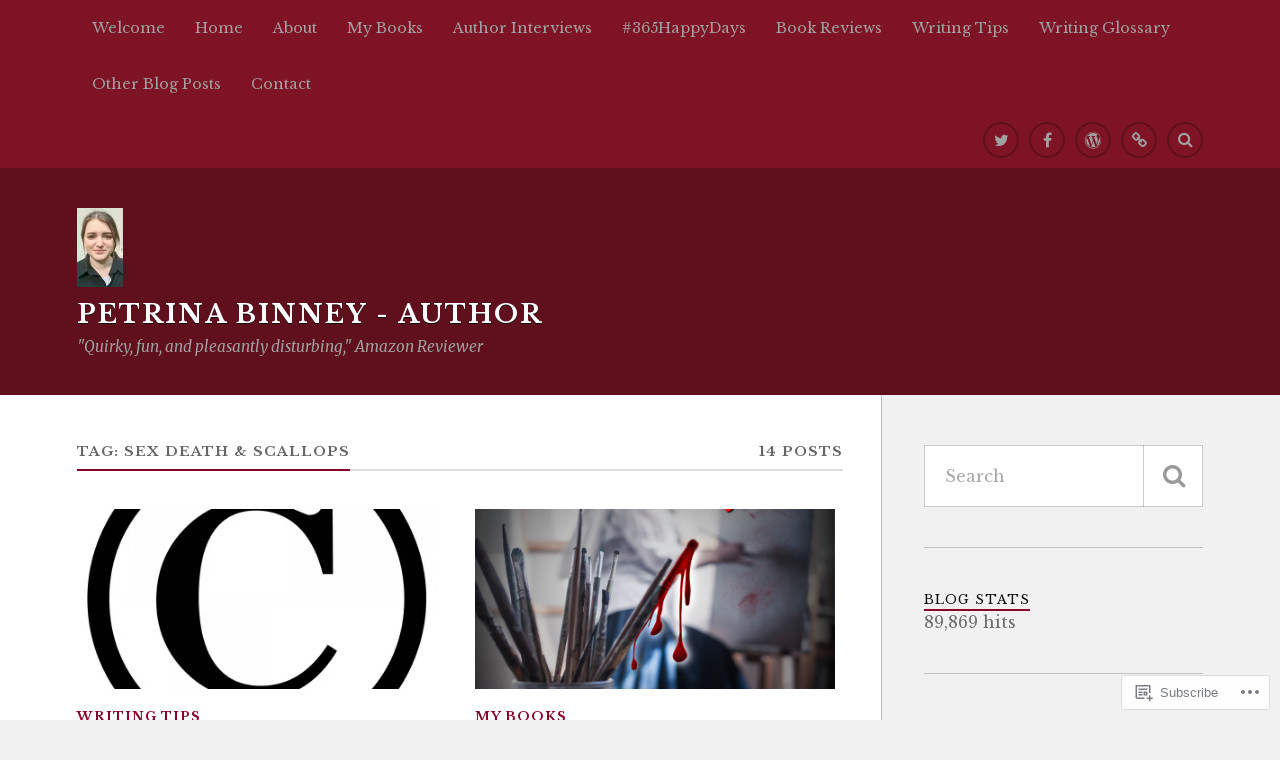

--- FILE ---
content_type: text/html; charset=UTF-8
request_url: https://petrinabinney.com/tag/sex-death-scallops/
body_size: 23661
content:
<!DOCTYPE html>
<html class="no-js" lang="en">

<head>

<meta charset="UTF-8">
<meta name="viewport" content="width=device-width, initial-scale=1">
<link rel="profile" href="http://gmpg.org/xfn/11">
<link rel="pingback" href="https://petrinabinney.com/xmlrpc.php">

<title>Sex Death &amp; Scallops &#8211; Petrina Binney &#8211; Author</title>
<script type="text/javascript">
  WebFontConfig = {"google":{"families":["Libre+Baskerville:r:latin,latin-ext","Libre+Baskerville:r,i,b,bi:latin,latin-ext"]},"api_url":"https:\/\/fonts-api.wp.com\/css"};
  (function() {
    var wf = document.createElement('script');
    wf.src = '/wp-content/plugins/custom-fonts/js/webfont.js';
    wf.type = 'text/javascript';
    wf.async = 'true';
    var s = document.getElementsByTagName('script')[0];
    s.parentNode.insertBefore(wf, s);
	})();
</script><style id="jetpack-custom-fonts-css">.wf-active body{font-family:"Libre Baskerville",serif}.wf-active .search-container .search-field{font-family:"Libre Baskerville",serif}.wf-active .blog-description{font-family:"Libre Baskerville",serif}.wf-active .post-content p.page-links{font-family:"Libre Baskerville",serif}.wf-active .post-content{font-family:"Libre Baskerville",serif}.wf-active .post-content h4, .wf-active .post-content h5, .wf-active .post-content h6{font-family:"Libre Baskerville",serif}.wf-active .post-content blockquote p{font-family:"Libre Baskerville",serif}.wf-active .post-content blockquote cite{font-family:"Libre Baskerville",serif}.wf-active .post-content .gallery-caption, .wf-active .post-content .wp-caption-text{font-family:"Libre Baskerville",serif}.wf-active .post-content fieldset legend{font-family:"Libre Baskerville",serif}.wf-active .post-content label{font-family:"Libre Baskerville",serif}.wf-active .post-content input, .wf-active .post-content textarea{font-family:"Libre Baskerville",serif}.wf-active .pingbacklist li:before{font-family:"Libre Baskerville",serif}.wf-active .comments-nav .fleft a:before{font-family:"Libre Baskerville",serif}.wf-active .comments-nav .fright a:after{font-family:"Libre Baskerville",serif}.wf-active .comment-respond input[type="text"], .wf-active .comment-respond textarea{font-family:"Libre Baskerville",serif}.wf-active .comment-respond input[type="submit"]{font-family:"Libre Baskerville",serif}.wf-active .wrapper .search-field{font-family:"Libre Baskerville",serif}.wf-active .comment-respond#respond{font-family:"Libre Baskerville",serif}.wf-active .blog-title{font-weight:400;font-style:normal}.wf-active .post-title{font-family:"Libre Baskerville",serif;font-weight:400;font-style:normal}.wf-active .single-post .post-title{font-weight:400;font-style:normal}.wf-active .related-posts-title{font-weight:400;font-style:normal}.wf-active .post-content h1, .wf-active .post-content h2, .wf-active .post-content h3{font-family:"Libre Baskerville",serif;font-weight:400;font-style:normal}.wf-active .post-content h1, .wf-active .post-content h2, .wf-active .post-content h3{font-family:"Libre Baskerville",serif;font-weight:400;font-style:normal}.wf-active .post-content h1{font-style:normal;font-weight:400}.wf-active .post-content h2{font-style:normal;font-weight:400}.wf-active .post-content h3{font-style:normal;font-weight:400}.wf-active .comment-reply-title, .wf-active .comments-title{font-weight:400;font-style:normal}.wf-active .comment-reply-title .fa, .wf-active .comments-title .fa{font-style:normal;font-weight:400}.wf-active .widget-title{font-weight:400;font-style:normal}.wf-active .widget_rss li a{font-family:"Libre Baskerville",serif;font-weight:400;font-style:normal}.wf-active .rowling-widget-list .title{font-family:"Libre Baskerville",serif;font-weight:400;font-style:normal}.wf-active .post-content div#jp-relatedposts h3.jp-relatedposts-headline{font-family:"Libre Baskerville",serif;font-style:normal;font-weight:400}</style>
<meta name='robots' content='max-image-preview:large' />
<script>document.documentElement.className = document.documentElement.className.replace("no-js","js");</script>

<!-- Async WordPress.com Remote Login -->
<script id="wpcom_remote_login_js">
var wpcom_remote_login_extra_auth = '';
function wpcom_remote_login_remove_dom_node_id( element_id ) {
	var dom_node = document.getElementById( element_id );
	if ( dom_node ) { dom_node.parentNode.removeChild( dom_node ); }
}
function wpcom_remote_login_remove_dom_node_classes( class_name ) {
	var dom_nodes = document.querySelectorAll( '.' + class_name );
	for ( var i = 0; i < dom_nodes.length; i++ ) {
		dom_nodes[ i ].parentNode.removeChild( dom_nodes[ i ] );
	}
}
function wpcom_remote_login_final_cleanup() {
	wpcom_remote_login_remove_dom_node_classes( "wpcom_remote_login_msg" );
	wpcom_remote_login_remove_dom_node_id( "wpcom_remote_login_key" );
	wpcom_remote_login_remove_dom_node_id( "wpcom_remote_login_validate" );
	wpcom_remote_login_remove_dom_node_id( "wpcom_remote_login_js" );
	wpcom_remote_login_remove_dom_node_id( "wpcom_request_access_iframe" );
	wpcom_remote_login_remove_dom_node_id( "wpcom_request_access_styles" );
}

// Watch for messages back from the remote login
window.addEventListener( "message", function( e ) {
	if ( e.origin === "https://r-login.wordpress.com" ) {
		var data = {};
		try {
			data = JSON.parse( e.data );
		} catch( e ) {
			wpcom_remote_login_final_cleanup();
			return;
		}

		if ( data.msg === 'LOGIN' ) {
			// Clean up the login check iframe
			wpcom_remote_login_remove_dom_node_id( "wpcom_remote_login_key" );

			var id_regex = new RegExp( /^[0-9]+$/ );
			var token_regex = new RegExp( /^.*|.*|.*$/ );
			if (
				token_regex.test( data.token )
				&& id_regex.test( data.wpcomid )
			) {
				// We have everything we need to ask for a login
				var script = document.createElement( "script" );
				script.setAttribute( "id", "wpcom_remote_login_validate" );
				script.src = '/remote-login.php?wpcom_remote_login=validate'
					+ '&wpcomid=' + data.wpcomid
					+ '&token=' + encodeURIComponent( data.token )
					+ '&host=' + window.location.protocol
					+ '//' + window.location.hostname
					+ '&postid=3994'
					+ '&is_singular=';
				document.body.appendChild( script );
			}

			return;
		}

		// Safari ITP, not logged in, so redirect
		if ( data.msg === 'LOGIN-REDIRECT' ) {
			window.location = 'https://wordpress.com/log-in?redirect_to=' + window.location.href;
			return;
		}

		// Safari ITP, storage access failed, remove the request
		if ( data.msg === 'LOGIN-REMOVE' ) {
			var css_zap = 'html { -webkit-transition: margin-top 1s; transition: margin-top 1s; } /* 9001 */ html { margin-top: 0 !important; } * html body { margin-top: 0 !important; } @media screen and ( max-width: 782px ) { html { margin-top: 0 !important; } * html body { margin-top: 0 !important; } }';
			var style_zap = document.createElement( 'style' );
			style_zap.type = 'text/css';
			style_zap.appendChild( document.createTextNode( css_zap ) );
			document.body.appendChild( style_zap );

			var e = document.getElementById( 'wpcom_request_access_iframe' );
			e.parentNode.removeChild( e );

			document.cookie = 'wordpress_com_login_access=denied; path=/; max-age=31536000';

			return;
		}

		// Safari ITP
		if ( data.msg === 'REQUEST_ACCESS' ) {
			console.log( 'request access: safari' );

			// Check ITP iframe enable/disable knob
			if ( wpcom_remote_login_extra_auth !== 'safari_itp_iframe' ) {
				return;
			}

			// If we are in a "private window" there is no ITP.
			var private_window = false;
			try {
				var opendb = window.openDatabase( null, null, null, null );
			} catch( e ) {
				private_window = true;
			}

			if ( private_window ) {
				console.log( 'private window' );
				return;
			}

			var iframe = document.createElement( 'iframe' );
			iframe.id = 'wpcom_request_access_iframe';
			iframe.setAttribute( 'scrolling', 'no' );
			iframe.setAttribute( 'sandbox', 'allow-storage-access-by-user-activation allow-scripts allow-same-origin allow-top-navigation-by-user-activation' );
			iframe.src = 'https://r-login.wordpress.com/remote-login.php?wpcom_remote_login=request_access&origin=' + encodeURIComponent( data.origin ) + '&wpcomid=' + encodeURIComponent( data.wpcomid );

			var css = 'html { -webkit-transition: margin-top 1s; transition: margin-top 1s; } /* 9001 */ html { margin-top: 46px !important; } * html body { margin-top: 46px !important; } @media screen and ( max-width: 660px ) { html { margin-top: 71px !important; } * html body { margin-top: 71px !important; } #wpcom_request_access_iframe { display: block; height: 71px !important; } } #wpcom_request_access_iframe { border: 0px; height: 46px; position: fixed; top: 0; left: 0; width: 100%; min-width: 100%; z-index: 99999; background: #23282d; } ';

			var style = document.createElement( 'style' );
			style.type = 'text/css';
			style.id = 'wpcom_request_access_styles';
			style.appendChild( document.createTextNode( css ) );
			document.body.appendChild( style );

			document.body.appendChild( iframe );
		}

		if ( data.msg === 'DONE' ) {
			wpcom_remote_login_final_cleanup();
		}
	}
}, false );

// Inject the remote login iframe after the page has had a chance to load
// more critical resources
window.addEventListener( "DOMContentLoaded", function( e ) {
	var iframe = document.createElement( "iframe" );
	iframe.style.display = "none";
	iframe.setAttribute( "scrolling", "no" );
	iframe.setAttribute( "id", "wpcom_remote_login_key" );
	iframe.src = "https://r-login.wordpress.com/remote-login.php"
		+ "?wpcom_remote_login=key"
		+ "&origin=aHR0cHM6Ly9wZXRyaW5hYmlubmV5LmNvbQ%3D%3D"
		+ "&wpcomid=131840454"
		+ "&time=" + Math.floor( Date.now() / 1000 );
	document.body.appendChild( iframe );
}, false );
</script>
<link rel='dns-prefetch' href='//s0.wp.com' />
<link rel='dns-prefetch' href='//fonts-api.wp.com' />
<link rel="alternate" type="application/rss+xml" title="Petrina Binney - Author &raquo; Feed" href="https://petrinabinney.com/feed/" />
<link rel="alternate" type="application/rss+xml" title="Petrina Binney - Author &raquo; Comments Feed" href="https://petrinabinney.com/comments/feed/" />
<link rel="alternate" type="application/rss+xml" title="Petrina Binney - Author &raquo; Sex Death &amp; Scallops Tag Feed" href="https://petrinabinney.com/tag/sex-death-scallops/feed/" />
	<script type="text/javascript">
		/* <![CDATA[ */
		function addLoadEvent(func) {
			var oldonload = window.onload;
			if (typeof window.onload != 'function') {
				window.onload = func;
			} else {
				window.onload = function () {
					oldonload();
					func();
				}
			}
		}
		/* ]]> */
	</script>
	<link crossorigin='anonymous' rel='stylesheet' id='all-css-0-1' href='/wp-content/mu-plugins/jetpack-plugin/moon/modules/infinite-scroll/infinity.css?m=1753284714i&cssminify=yes' type='text/css' media='all' />
<style id='wp-emoji-styles-inline-css'>

	img.wp-smiley, img.emoji {
		display: inline !important;
		border: none !important;
		box-shadow: none !important;
		height: 1em !important;
		width: 1em !important;
		margin: 0 0.07em !important;
		vertical-align: -0.1em !important;
		background: none !important;
		padding: 0 !important;
	}
/*# sourceURL=wp-emoji-styles-inline-css */
</style>
<link crossorigin='anonymous' rel='stylesheet' id='all-css-2-1' href='/wp-content/plugins/gutenberg-core/v22.2.0/build/styles/block-library/style.css?m=1764855221i&cssminify=yes' type='text/css' media='all' />
<style id='wp-block-library-inline-css'>
.has-text-align-justify {
	text-align:justify;
}
.has-text-align-justify{text-align:justify;}

/*# sourceURL=wp-block-library-inline-css */
</style><style id='global-styles-inline-css'>
:root{--wp--preset--aspect-ratio--square: 1;--wp--preset--aspect-ratio--4-3: 4/3;--wp--preset--aspect-ratio--3-4: 3/4;--wp--preset--aspect-ratio--3-2: 3/2;--wp--preset--aspect-ratio--2-3: 2/3;--wp--preset--aspect-ratio--16-9: 16/9;--wp--preset--aspect-ratio--9-16: 9/16;--wp--preset--color--black: #000000;--wp--preset--color--cyan-bluish-gray: #abb8c3;--wp--preset--color--white: #ffffff;--wp--preset--color--pale-pink: #f78da7;--wp--preset--color--vivid-red: #cf2e2e;--wp--preset--color--luminous-vivid-orange: #ff6900;--wp--preset--color--luminous-vivid-amber: #fcb900;--wp--preset--color--light-green-cyan: #7bdcb5;--wp--preset--color--vivid-green-cyan: #00d084;--wp--preset--color--pale-cyan-blue: #8ed1fc;--wp--preset--color--vivid-cyan-blue: #0693e3;--wp--preset--color--vivid-purple: #9b51e0;--wp--preset--gradient--vivid-cyan-blue-to-vivid-purple: linear-gradient(135deg,rgb(6,147,227) 0%,rgb(155,81,224) 100%);--wp--preset--gradient--light-green-cyan-to-vivid-green-cyan: linear-gradient(135deg,rgb(122,220,180) 0%,rgb(0,208,130) 100%);--wp--preset--gradient--luminous-vivid-amber-to-luminous-vivid-orange: linear-gradient(135deg,rgb(252,185,0) 0%,rgb(255,105,0) 100%);--wp--preset--gradient--luminous-vivid-orange-to-vivid-red: linear-gradient(135deg,rgb(255,105,0) 0%,rgb(207,46,46) 100%);--wp--preset--gradient--very-light-gray-to-cyan-bluish-gray: linear-gradient(135deg,rgb(238,238,238) 0%,rgb(169,184,195) 100%);--wp--preset--gradient--cool-to-warm-spectrum: linear-gradient(135deg,rgb(74,234,220) 0%,rgb(151,120,209) 20%,rgb(207,42,186) 40%,rgb(238,44,130) 60%,rgb(251,105,98) 80%,rgb(254,248,76) 100%);--wp--preset--gradient--blush-light-purple: linear-gradient(135deg,rgb(255,206,236) 0%,rgb(152,150,240) 100%);--wp--preset--gradient--blush-bordeaux: linear-gradient(135deg,rgb(254,205,165) 0%,rgb(254,45,45) 50%,rgb(107,0,62) 100%);--wp--preset--gradient--luminous-dusk: linear-gradient(135deg,rgb(255,203,112) 0%,rgb(199,81,192) 50%,rgb(65,88,208) 100%);--wp--preset--gradient--pale-ocean: linear-gradient(135deg,rgb(255,245,203) 0%,rgb(182,227,212) 50%,rgb(51,167,181) 100%);--wp--preset--gradient--electric-grass: linear-gradient(135deg,rgb(202,248,128) 0%,rgb(113,206,126) 100%);--wp--preset--gradient--midnight: linear-gradient(135deg,rgb(2,3,129) 0%,rgb(40,116,252) 100%);--wp--preset--font-size--small: 13px;--wp--preset--font-size--medium: 20px;--wp--preset--font-size--large: 36px;--wp--preset--font-size--x-large: 42px;--wp--preset--font-family--albert-sans: 'Albert Sans', sans-serif;--wp--preset--font-family--alegreya: Alegreya, serif;--wp--preset--font-family--arvo: Arvo, serif;--wp--preset--font-family--bodoni-moda: 'Bodoni Moda', serif;--wp--preset--font-family--bricolage-grotesque: 'Bricolage Grotesque', sans-serif;--wp--preset--font-family--cabin: Cabin, sans-serif;--wp--preset--font-family--chivo: Chivo, sans-serif;--wp--preset--font-family--commissioner: Commissioner, sans-serif;--wp--preset--font-family--cormorant: Cormorant, serif;--wp--preset--font-family--courier-prime: 'Courier Prime', monospace;--wp--preset--font-family--crimson-pro: 'Crimson Pro', serif;--wp--preset--font-family--dm-mono: 'DM Mono', monospace;--wp--preset--font-family--dm-sans: 'DM Sans', sans-serif;--wp--preset--font-family--dm-serif-display: 'DM Serif Display', serif;--wp--preset--font-family--domine: Domine, serif;--wp--preset--font-family--eb-garamond: 'EB Garamond', serif;--wp--preset--font-family--epilogue: Epilogue, sans-serif;--wp--preset--font-family--fahkwang: Fahkwang, sans-serif;--wp--preset--font-family--figtree: Figtree, sans-serif;--wp--preset--font-family--fira-sans: 'Fira Sans', sans-serif;--wp--preset--font-family--fjalla-one: 'Fjalla One', sans-serif;--wp--preset--font-family--fraunces: Fraunces, serif;--wp--preset--font-family--gabarito: Gabarito, system-ui;--wp--preset--font-family--ibm-plex-mono: 'IBM Plex Mono', monospace;--wp--preset--font-family--ibm-plex-sans: 'IBM Plex Sans', sans-serif;--wp--preset--font-family--ibarra-real-nova: 'Ibarra Real Nova', serif;--wp--preset--font-family--instrument-serif: 'Instrument Serif', serif;--wp--preset--font-family--inter: Inter, sans-serif;--wp--preset--font-family--josefin-sans: 'Josefin Sans', sans-serif;--wp--preset--font-family--jost: Jost, sans-serif;--wp--preset--font-family--libre-baskerville: 'Libre Baskerville', serif;--wp--preset--font-family--libre-franklin: 'Libre Franklin', sans-serif;--wp--preset--font-family--literata: Literata, serif;--wp--preset--font-family--lora: Lora, serif;--wp--preset--font-family--merriweather: Merriweather, serif;--wp--preset--font-family--montserrat: Montserrat, sans-serif;--wp--preset--font-family--newsreader: Newsreader, serif;--wp--preset--font-family--noto-sans-mono: 'Noto Sans Mono', sans-serif;--wp--preset--font-family--nunito: Nunito, sans-serif;--wp--preset--font-family--open-sans: 'Open Sans', sans-serif;--wp--preset--font-family--overpass: Overpass, sans-serif;--wp--preset--font-family--pt-serif: 'PT Serif', serif;--wp--preset--font-family--petrona: Petrona, serif;--wp--preset--font-family--piazzolla: Piazzolla, serif;--wp--preset--font-family--playfair-display: 'Playfair Display', serif;--wp--preset--font-family--plus-jakarta-sans: 'Plus Jakarta Sans', sans-serif;--wp--preset--font-family--poppins: Poppins, sans-serif;--wp--preset--font-family--raleway: Raleway, sans-serif;--wp--preset--font-family--roboto: Roboto, sans-serif;--wp--preset--font-family--roboto-slab: 'Roboto Slab', serif;--wp--preset--font-family--rubik: Rubik, sans-serif;--wp--preset--font-family--rufina: Rufina, serif;--wp--preset--font-family--sora: Sora, sans-serif;--wp--preset--font-family--source-sans-3: 'Source Sans 3', sans-serif;--wp--preset--font-family--source-serif-4: 'Source Serif 4', serif;--wp--preset--font-family--space-mono: 'Space Mono', monospace;--wp--preset--font-family--syne: Syne, sans-serif;--wp--preset--font-family--texturina: Texturina, serif;--wp--preset--font-family--urbanist: Urbanist, sans-serif;--wp--preset--font-family--work-sans: 'Work Sans', sans-serif;--wp--preset--spacing--20: 0.44rem;--wp--preset--spacing--30: 0.67rem;--wp--preset--spacing--40: 1rem;--wp--preset--spacing--50: 1.5rem;--wp--preset--spacing--60: 2.25rem;--wp--preset--spacing--70: 3.38rem;--wp--preset--spacing--80: 5.06rem;--wp--preset--shadow--natural: 6px 6px 9px rgba(0, 0, 0, 0.2);--wp--preset--shadow--deep: 12px 12px 50px rgba(0, 0, 0, 0.4);--wp--preset--shadow--sharp: 6px 6px 0px rgba(0, 0, 0, 0.2);--wp--preset--shadow--outlined: 6px 6px 0px -3px rgb(255, 255, 255), 6px 6px rgb(0, 0, 0);--wp--preset--shadow--crisp: 6px 6px 0px rgb(0, 0, 0);}:where(.is-layout-flex){gap: 0.5em;}:where(.is-layout-grid){gap: 0.5em;}body .is-layout-flex{display: flex;}.is-layout-flex{flex-wrap: wrap;align-items: center;}.is-layout-flex > :is(*, div){margin: 0;}body .is-layout-grid{display: grid;}.is-layout-grid > :is(*, div){margin: 0;}:where(.wp-block-columns.is-layout-flex){gap: 2em;}:where(.wp-block-columns.is-layout-grid){gap: 2em;}:where(.wp-block-post-template.is-layout-flex){gap: 1.25em;}:where(.wp-block-post-template.is-layout-grid){gap: 1.25em;}.has-black-color{color: var(--wp--preset--color--black) !important;}.has-cyan-bluish-gray-color{color: var(--wp--preset--color--cyan-bluish-gray) !important;}.has-white-color{color: var(--wp--preset--color--white) !important;}.has-pale-pink-color{color: var(--wp--preset--color--pale-pink) !important;}.has-vivid-red-color{color: var(--wp--preset--color--vivid-red) !important;}.has-luminous-vivid-orange-color{color: var(--wp--preset--color--luminous-vivid-orange) !important;}.has-luminous-vivid-amber-color{color: var(--wp--preset--color--luminous-vivid-amber) !important;}.has-light-green-cyan-color{color: var(--wp--preset--color--light-green-cyan) !important;}.has-vivid-green-cyan-color{color: var(--wp--preset--color--vivid-green-cyan) !important;}.has-pale-cyan-blue-color{color: var(--wp--preset--color--pale-cyan-blue) !important;}.has-vivid-cyan-blue-color{color: var(--wp--preset--color--vivid-cyan-blue) !important;}.has-vivid-purple-color{color: var(--wp--preset--color--vivid-purple) !important;}.has-black-background-color{background-color: var(--wp--preset--color--black) !important;}.has-cyan-bluish-gray-background-color{background-color: var(--wp--preset--color--cyan-bluish-gray) !important;}.has-white-background-color{background-color: var(--wp--preset--color--white) !important;}.has-pale-pink-background-color{background-color: var(--wp--preset--color--pale-pink) !important;}.has-vivid-red-background-color{background-color: var(--wp--preset--color--vivid-red) !important;}.has-luminous-vivid-orange-background-color{background-color: var(--wp--preset--color--luminous-vivid-orange) !important;}.has-luminous-vivid-amber-background-color{background-color: var(--wp--preset--color--luminous-vivid-amber) !important;}.has-light-green-cyan-background-color{background-color: var(--wp--preset--color--light-green-cyan) !important;}.has-vivid-green-cyan-background-color{background-color: var(--wp--preset--color--vivid-green-cyan) !important;}.has-pale-cyan-blue-background-color{background-color: var(--wp--preset--color--pale-cyan-blue) !important;}.has-vivid-cyan-blue-background-color{background-color: var(--wp--preset--color--vivid-cyan-blue) !important;}.has-vivid-purple-background-color{background-color: var(--wp--preset--color--vivid-purple) !important;}.has-black-border-color{border-color: var(--wp--preset--color--black) !important;}.has-cyan-bluish-gray-border-color{border-color: var(--wp--preset--color--cyan-bluish-gray) !important;}.has-white-border-color{border-color: var(--wp--preset--color--white) !important;}.has-pale-pink-border-color{border-color: var(--wp--preset--color--pale-pink) !important;}.has-vivid-red-border-color{border-color: var(--wp--preset--color--vivid-red) !important;}.has-luminous-vivid-orange-border-color{border-color: var(--wp--preset--color--luminous-vivid-orange) !important;}.has-luminous-vivid-amber-border-color{border-color: var(--wp--preset--color--luminous-vivid-amber) !important;}.has-light-green-cyan-border-color{border-color: var(--wp--preset--color--light-green-cyan) !important;}.has-vivid-green-cyan-border-color{border-color: var(--wp--preset--color--vivid-green-cyan) !important;}.has-pale-cyan-blue-border-color{border-color: var(--wp--preset--color--pale-cyan-blue) !important;}.has-vivid-cyan-blue-border-color{border-color: var(--wp--preset--color--vivid-cyan-blue) !important;}.has-vivid-purple-border-color{border-color: var(--wp--preset--color--vivid-purple) !important;}.has-vivid-cyan-blue-to-vivid-purple-gradient-background{background: var(--wp--preset--gradient--vivid-cyan-blue-to-vivid-purple) !important;}.has-light-green-cyan-to-vivid-green-cyan-gradient-background{background: var(--wp--preset--gradient--light-green-cyan-to-vivid-green-cyan) !important;}.has-luminous-vivid-amber-to-luminous-vivid-orange-gradient-background{background: var(--wp--preset--gradient--luminous-vivid-amber-to-luminous-vivid-orange) !important;}.has-luminous-vivid-orange-to-vivid-red-gradient-background{background: var(--wp--preset--gradient--luminous-vivid-orange-to-vivid-red) !important;}.has-very-light-gray-to-cyan-bluish-gray-gradient-background{background: var(--wp--preset--gradient--very-light-gray-to-cyan-bluish-gray) !important;}.has-cool-to-warm-spectrum-gradient-background{background: var(--wp--preset--gradient--cool-to-warm-spectrum) !important;}.has-blush-light-purple-gradient-background{background: var(--wp--preset--gradient--blush-light-purple) !important;}.has-blush-bordeaux-gradient-background{background: var(--wp--preset--gradient--blush-bordeaux) !important;}.has-luminous-dusk-gradient-background{background: var(--wp--preset--gradient--luminous-dusk) !important;}.has-pale-ocean-gradient-background{background: var(--wp--preset--gradient--pale-ocean) !important;}.has-electric-grass-gradient-background{background: var(--wp--preset--gradient--electric-grass) !important;}.has-midnight-gradient-background{background: var(--wp--preset--gradient--midnight) !important;}.has-small-font-size{font-size: var(--wp--preset--font-size--small) !important;}.has-medium-font-size{font-size: var(--wp--preset--font-size--medium) !important;}.has-large-font-size{font-size: var(--wp--preset--font-size--large) !important;}.has-x-large-font-size{font-size: var(--wp--preset--font-size--x-large) !important;}.has-albert-sans-font-family{font-family: var(--wp--preset--font-family--albert-sans) !important;}.has-alegreya-font-family{font-family: var(--wp--preset--font-family--alegreya) !important;}.has-arvo-font-family{font-family: var(--wp--preset--font-family--arvo) !important;}.has-bodoni-moda-font-family{font-family: var(--wp--preset--font-family--bodoni-moda) !important;}.has-bricolage-grotesque-font-family{font-family: var(--wp--preset--font-family--bricolage-grotesque) !important;}.has-cabin-font-family{font-family: var(--wp--preset--font-family--cabin) !important;}.has-chivo-font-family{font-family: var(--wp--preset--font-family--chivo) !important;}.has-commissioner-font-family{font-family: var(--wp--preset--font-family--commissioner) !important;}.has-cormorant-font-family{font-family: var(--wp--preset--font-family--cormorant) !important;}.has-courier-prime-font-family{font-family: var(--wp--preset--font-family--courier-prime) !important;}.has-crimson-pro-font-family{font-family: var(--wp--preset--font-family--crimson-pro) !important;}.has-dm-mono-font-family{font-family: var(--wp--preset--font-family--dm-mono) !important;}.has-dm-sans-font-family{font-family: var(--wp--preset--font-family--dm-sans) !important;}.has-dm-serif-display-font-family{font-family: var(--wp--preset--font-family--dm-serif-display) !important;}.has-domine-font-family{font-family: var(--wp--preset--font-family--domine) !important;}.has-eb-garamond-font-family{font-family: var(--wp--preset--font-family--eb-garamond) !important;}.has-epilogue-font-family{font-family: var(--wp--preset--font-family--epilogue) !important;}.has-fahkwang-font-family{font-family: var(--wp--preset--font-family--fahkwang) !important;}.has-figtree-font-family{font-family: var(--wp--preset--font-family--figtree) !important;}.has-fira-sans-font-family{font-family: var(--wp--preset--font-family--fira-sans) !important;}.has-fjalla-one-font-family{font-family: var(--wp--preset--font-family--fjalla-one) !important;}.has-fraunces-font-family{font-family: var(--wp--preset--font-family--fraunces) !important;}.has-gabarito-font-family{font-family: var(--wp--preset--font-family--gabarito) !important;}.has-ibm-plex-mono-font-family{font-family: var(--wp--preset--font-family--ibm-plex-mono) !important;}.has-ibm-plex-sans-font-family{font-family: var(--wp--preset--font-family--ibm-plex-sans) !important;}.has-ibarra-real-nova-font-family{font-family: var(--wp--preset--font-family--ibarra-real-nova) !important;}.has-instrument-serif-font-family{font-family: var(--wp--preset--font-family--instrument-serif) !important;}.has-inter-font-family{font-family: var(--wp--preset--font-family--inter) !important;}.has-josefin-sans-font-family{font-family: var(--wp--preset--font-family--josefin-sans) !important;}.has-jost-font-family{font-family: var(--wp--preset--font-family--jost) !important;}.has-libre-baskerville-font-family{font-family: var(--wp--preset--font-family--libre-baskerville) !important;}.has-libre-franklin-font-family{font-family: var(--wp--preset--font-family--libre-franklin) !important;}.has-literata-font-family{font-family: var(--wp--preset--font-family--literata) !important;}.has-lora-font-family{font-family: var(--wp--preset--font-family--lora) !important;}.has-merriweather-font-family{font-family: var(--wp--preset--font-family--merriweather) !important;}.has-montserrat-font-family{font-family: var(--wp--preset--font-family--montserrat) !important;}.has-newsreader-font-family{font-family: var(--wp--preset--font-family--newsreader) !important;}.has-noto-sans-mono-font-family{font-family: var(--wp--preset--font-family--noto-sans-mono) !important;}.has-nunito-font-family{font-family: var(--wp--preset--font-family--nunito) !important;}.has-open-sans-font-family{font-family: var(--wp--preset--font-family--open-sans) !important;}.has-overpass-font-family{font-family: var(--wp--preset--font-family--overpass) !important;}.has-pt-serif-font-family{font-family: var(--wp--preset--font-family--pt-serif) !important;}.has-petrona-font-family{font-family: var(--wp--preset--font-family--petrona) !important;}.has-piazzolla-font-family{font-family: var(--wp--preset--font-family--piazzolla) !important;}.has-playfair-display-font-family{font-family: var(--wp--preset--font-family--playfair-display) !important;}.has-plus-jakarta-sans-font-family{font-family: var(--wp--preset--font-family--plus-jakarta-sans) !important;}.has-poppins-font-family{font-family: var(--wp--preset--font-family--poppins) !important;}.has-raleway-font-family{font-family: var(--wp--preset--font-family--raleway) !important;}.has-roboto-font-family{font-family: var(--wp--preset--font-family--roboto) !important;}.has-roboto-slab-font-family{font-family: var(--wp--preset--font-family--roboto-slab) !important;}.has-rubik-font-family{font-family: var(--wp--preset--font-family--rubik) !important;}.has-rufina-font-family{font-family: var(--wp--preset--font-family--rufina) !important;}.has-sora-font-family{font-family: var(--wp--preset--font-family--sora) !important;}.has-source-sans-3-font-family{font-family: var(--wp--preset--font-family--source-sans-3) !important;}.has-source-serif-4-font-family{font-family: var(--wp--preset--font-family--source-serif-4) !important;}.has-space-mono-font-family{font-family: var(--wp--preset--font-family--space-mono) !important;}.has-syne-font-family{font-family: var(--wp--preset--font-family--syne) !important;}.has-texturina-font-family{font-family: var(--wp--preset--font-family--texturina) !important;}.has-urbanist-font-family{font-family: var(--wp--preset--font-family--urbanist) !important;}.has-work-sans-font-family{font-family: var(--wp--preset--font-family--work-sans) !important;}
/*# sourceURL=global-styles-inline-css */
</style>

<style id='classic-theme-styles-inline-css'>
/*! This file is auto-generated */
.wp-block-button__link{color:#fff;background-color:#32373c;border-radius:9999px;box-shadow:none;text-decoration:none;padding:calc(.667em + 2px) calc(1.333em + 2px);font-size:1.125em}.wp-block-file__button{background:#32373c;color:#fff;text-decoration:none}
/*# sourceURL=/wp-includes/css/classic-themes.min.css */
</style>
<link crossorigin='anonymous' rel='stylesheet' id='all-css-4-1' href='/_static/??-eJx9jEEOAiEQBD/kQECjeDC+ZWEnijIwYWA3/l72op689KFTVXplCCU3zE1z6reYRYfiUwlP0VYZpwxIJE4IFRd10HOU9iFA2iuhCiI7/ROiDt9WxfETT20jCOc4YUIa2D9t5eGA91xRBMZS7ATtPkTZvCtdzNEZt7f2fHq8Afl7R7w=&cssminify=yes' type='text/css' media='all' />
<link rel='stylesheet' id='fonts-css' href='https://fonts-api.wp.com/css?family=Lato%3A400%2C700%2C900%2C400italic%2C700italic%7CMerriweather%3A700%2C900%2C400italic&#038;subset=latin%2Clatin-ext' media='all' />
<link crossorigin='anonymous' rel='stylesheet' id='all-css-6-1' href='/_static/??-eJx9i0EKwyAQAD9UuwRDSw6lbzGy2RpWV1xF8vsmt4ZCjsPMQM/GS6qYKtQPRlTIbYYinUMiWHZlXEeViCe4e9UbXM9aN/4PYzOZG4WkUHBmITravfrBq4lQDIt3NUg6gVnYhXKs7/ganuPwmKwd7foFezNUhg==&cssminify=yes' type='text/css' media='all' />
<link crossorigin='anonymous' rel='stylesheet' id='print-css-7-1' href='/wp-content/mu-plugins/global-print/global-print.css?m=1465851035i&cssminify=yes' type='text/css' media='print' />
<style id='jetpack-global-styles-frontend-style-inline-css'>
:root { --font-headings: unset; --font-base: unset; --font-headings-default: -apple-system,BlinkMacSystemFont,"Segoe UI",Roboto,Oxygen-Sans,Ubuntu,Cantarell,"Helvetica Neue",sans-serif; --font-base-default: -apple-system,BlinkMacSystemFont,"Segoe UI",Roboto,Oxygen-Sans,Ubuntu,Cantarell,"Helvetica Neue",sans-serif;}
/*# sourceURL=jetpack-global-styles-frontend-style-inline-css */
</style>
<link crossorigin='anonymous' rel='stylesheet' id='all-css-10-1' href='/wp-content/themes/h4/global.css?m=1420737423i&cssminify=yes' type='text/css' media='all' />
<script type="text/javascript" id="wpcom-actionbar-placeholder-js-extra">
/* <![CDATA[ */
var actionbardata = {"siteID":"131840454","postID":"0","siteURL":"https://petrinabinney.com","xhrURL":"https://petrinabinney.com/wp-admin/admin-ajax.php","nonce":"2b992cfbfc","isLoggedIn":"","statusMessage":"","subsEmailDefault":"instantly","proxyScriptUrl":"https://s0.wp.com/wp-content/js/wpcom-proxy-request.js?m=1513050504i&amp;ver=20211021","i18n":{"followedText":"New posts from this site will now appear in your \u003Ca href=\"https://wordpress.com/reader\"\u003EReader\u003C/a\u003E","foldBar":"Collapse this bar","unfoldBar":"Expand this bar","shortLinkCopied":"Shortlink copied to clipboard."}};
//# sourceURL=wpcom-actionbar-placeholder-js-extra
/* ]]> */
</script>
<script type="text/javascript" id="jetpack-mu-wpcom-settings-js-before">
/* <![CDATA[ */
var JETPACK_MU_WPCOM_SETTINGS = {"assetsUrl":"https://s0.wp.com/wp-content/mu-plugins/jetpack-mu-wpcom-plugin/moon/jetpack_vendor/automattic/jetpack-mu-wpcom/src/build/"};
//# sourceURL=jetpack-mu-wpcom-settings-js-before
/* ]]> */
</script>
<script crossorigin='anonymous' type='text/javascript'  src='/_static/??-eJzTLy/QTc7PK0nNK9HPKtYvyinRLSjKr6jUyyrW0QfKZeYl55SmpBaDJLMKS1OLKqGUXm5mHkFFurmZ6UWJJalQxfa5tobmRgamxgZmFpZZACbyLJI='></script>
<script type="text/javascript" id="rlt-proxy-js-after">
/* <![CDATA[ */
	rltInitialize( {"token":null,"iframeOrigins":["https:\/\/widgets.wp.com"]} );
//# sourceURL=rlt-proxy-js-after
/* ]]> */
</script>
<link rel="EditURI" type="application/rsd+xml" title="RSD" href="https://binneyblog.wordpress.com/xmlrpc.php?rsd" />
<meta name="generator" content="WordPress.com" />

<!-- Jetpack Open Graph Tags -->
<meta property="og:type" content="website" />
<meta property="og:title" content="Sex Death &amp; Scallops &#8211; Petrina Binney &#8211; Author" />
<meta property="og:url" content="https://petrinabinney.com/tag/sex-death-scallops/" />
<meta property="og:site_name" content="Petrina Binney - Author" />
<meta property="og:image" content="https://petrinabinney.com/wp-content/uploads/2019/02/cropped-authorpic.jpg?w=200" />
<meta property="og:image:width" content="200" />
<meta property="og:image:height" content="200" />
<meta property="og:image:alt" content="" />
<meta property="og:locale" content="en_US" />
<meta name="twitter:creator" content="@wordsofbin" />
<meta name="twitter:site" content="@wordsofbin" />

<!-- End Jetpack Open Graph Tags -->
<link rel="search" type="application/opensearchdescription+xml" href="https://petrinabinney.com/osd.xml" title="Petrina Binney - Author" />
<link rel="search" type="application/opensearchdescription+xml" href="https://s1.wp.com/opensearch.xml" title="WordPress.com" />
<meta name="description" content="Posts about Sex Death &amp; Scallops written by pbinney" />
<style type="text/css" id="custom-colors-css">.post-tags a,
		.tagcloud .widget-content a,
		.widget_tag_cloud .widget-content a,
		#infinite-handle span button:hover { background: #CCCCCC;}
.header-top-menu li.menu-item-has-children a:after,
		.header-top-menu li.page_item_has_children a:after { border-top-color: #A0A0A0;}
.post-tags a:before,
		.tagcloud .widget-content a:before,
		.widget_tag_cloud .widget-content a:before { border-right-color: #CCCCCC;}
.entry-author .author-bio,
		.site-description,
		.post-author .description,
		.header-top-menu ul a,
		.header-top-menu > li > a,
		.social-menu a,
		.credits .attribution,
		.credits .attribution a { color: #A0A0A0;}
.widget-content,
		.rowling-widget-list .excerpt { color: #6D6D6D;}
.nav-toggle .bar,
		.nav-toggle.active .bar { background: #FFFFFF;}
.header-bottom-menu > li.menu-item-has-children:after,
		.header-bottom-menu > li.page_item_has_children:after { border-top-color: #FFFFFF;}
.header-top-menu li.menu-item-has-children:hover a:after,
		.header-top-menu li.page_item_has_children:hover a:after { border-top-color: #FFFFFF;}
.post-author .title a,
		.social-menu a:hover,
		.social-menu a.active { border-color: #FFFFFF;}
.header-bottom-menu ul a,
		.header-bottom-menu > li > a,
		.header-bottom-menu > li:hover > a,
		.header-bottom-menu ul li:hover > a,
		.header-bottom-menu > li.current_menu_item > a,
		.header-bottom-menu > li.current_page_item > a,
		.navigation .section-inner,
		.sticky.post .sticky-tag,
		.single-post .post .sticky-tag,
		.post-content .page-links a:hover,
		.post-content fieldset legend,
		.post-content fieldset legend,
		.post-content input[type="submit"],
		.post-content input[type="reset"],
		.post-content input[type="button"],
		.post-content input[type="submit"]:hover,
		.post-content input[type="reset"]:hover,
		.post-content input[type="button"]:hover,
		.post-tags a:hover,
		.tagcloud .widget-content a:hover,
		.widget_tag_cloud .widget-content a:hover,
		.comment-respond input[type="submit"],
		.to-the-top .fa { color: #FFFFFF;}
.site-title a { color: #FFFFFF;}
.header-top-menu li.current-menu-item > a,
		.header-top-menu li.current_page_item > a,
		.header-top-menu li:hover > a,
		.header-top-menu ul li:hover > a,
		.social-menu a:hover,
		.social-menu a.active { color: #FFFFFF;}
body,
		.post-title a,
		.post-title a:hover,
		.single-post .post-image-caption,
		.page-links > span:nth-of-type(2),
		.post-navigation .navigation-post-title,
		.post-content caption,
		.post-content th,
		.post-content div#jp-relatedposts div.jp-relatedposts-items .jp-relatedposts-post .jp-relatedposts-post-title a,
		.pingbacks-title,
		.pingbacklist a,
		.comment-respond form label { color: #111111;}
.content:before { background: #ffffff;}
.entry-author,
		.header-wrapper,
		.posts .post-image,
		.post-author,
		.credits { background: #600f1d;}
.top-nav { background: #7E1325;}
.header-top-menu ul li,
		.header-top-menu > li:hover > a { background: #6F1121;}
.social-menu a { border-color: #600f1d;}
.entry-author:before,
		.post-author:before { border-bottom-color: #600f1d;}
.header-bottom-menu ul,
		.navigation .section-inner,
		.header-bottom-menu,
		.nav-toggle,
		.sticky.post .sticky-tag,
		.single-post .post .sticky-tag,
		.post-content .page-links a:hover,
		.post-tags a:hover,
		.tagcloud .widget-content a:hover,
		.widget_tag_cloud .widget-content a:hover,
		.post-content fieldset legend,
		.post-content input[type="submit"],
		.post-content input[type="reset"],
		.post-content input[type="button"],
		.post-content input[type="submit"]:hover,
		.post-content input[type="reset"]:hover,
		.post-content input[type="button"]:hover,
		.comment-respond input[type="submit"],
		#infinite-handle span button,
		.to-the-top { background: #8a042a;}
.bypostauthor .comment-author-icon { background: #8A042A;}
.sticky.post .sticky-tag:after,
		.single-post .post .sticky-tag:after,
		.post-tags a:hover:before,
		.tagcloud .widget-content a:hover:before,
		.widget_tag_cloud .widget-content a:hover:before { border-right-color: #8a042a;}
.post-content a:hover,
		.pingbacks-title,
		.widget_flickr #flickr_badge_uber_wrapper a:last-of-type { border-bottom-color: #8a042a;}
.sticky.post .sticky-tag:after { border-left-color: #8a042a;}
.comments-title-link a:hover,
		.page-edit-link .post-edit-link:hover { border-color: #8A042A;}
.nav-links > div a:hover,
		.comments-nav a:hover,
		.archive-nav a:hover { border-top-color: #8A042A;}
.widget-title,
		.widget-content a:hover,
		.page-title h4 { border-bottom-color: #8A042A;}
body a,
		body a:hover,
		body a:active,
		.post-content a,
		.post-content a:hover,
		.post-content p.intro,
		.post-content blockquote:after,
		.post-categories,
		.single-post .post-meta a,
		.single-post .post-image-caption .fa,
		.search-container .search-button:hover,
		.comments-title .fa,
		.comment-reply-title .fa,
		.comments-title-link a,
		.comment-meta .vcard a,
		.no-comments .fa,
		.comment-header h4 a,
		.pingbacklist a:hover,
		.comments-nav a:hover,
		.page-edit-link,
		.related-post .category,
		.nav-links > div a:hover span,
		.credits .copyright a:hover,
		.wrapper .search-button:hover,
		.archive-nav a:hover,
		#wp-calendar thead th,
		#wp-calendar tfoot a:hover,
		.widget-content a:hover,
		.widget-content a:hover::before,
		.widget-content li a:hover,
		.widget-content li a:hover::before,
		.widget_flickr #flickr_badge_uber_wrapper a:last-of-type { color: #8A042A;}
.site-title a:hover { color: #FA759A;}
</style>
<link rel="icon" href="https://petrinabinney.com/wp-content/uploads/2019/02/cropped-authorpic.jpg?w=32" sizes="32x32" />
<link rel="icon" href="https://petrinabinney.com/wp-content/uploads/2019/02/cropped-authorpic.jpg?w=192" sizes="192x192" />
<link rel="apple-touch-icon" href="https://petrinabinney.com/wp-content/uploads/2019/02/cropped-authorpic.jpg?w=180" />
<meta name="msapplication-TileImage" content="https://petrinabinney.com/wp-content/uploads/2019/02/cropped-authorpic.jpg?w=270" />

<link crossorigin='anonymous' rel='stylesheet' id='all-css-0-3' href='/_static/??-eJydjdEKwjAMRX/IGqaT+SJ+inRZGN3SpDQtw78Xwe1Rxh7P4XIuLMmhSiEpEKtLXMcgBhOV5HH+MURVgVcQhJ4VZwNbQqJ8RrMT7C9EHSqTAfqs1Yi30SqOBktgGtzomSm//9H34BkfTXe7Xu5t17TTB3k+YIU=&cssminify=yes' type='text/css' media='all' />
</head>

	<body class="archive tag tag-sex-death-scallops tag-646844383 wp-custom-logo wp-theme-pubrowling customizer-styles-applied jetpack-reblog-enabled has-site-logo custom-colors">

		<a class="skip-link screen-reader-text" href="#main">Skip to content</a>

		
			<nav class="top-nav">

				<div class="section-inner clear-fix">

					<ul class="header-top-menu">

						<li id="menu-item-1587" class="menu-item menu-item-type-post_type menu-item-object-page menu-item-1587"><a href="https://petrinabinney.com/welcome/">Welcome</a></li>
<li id="menu-item-8" class="menu-item menu-item-type-custom menu-item-object-custom menu-item-8"><a href="/">Home</a></li>
<li id="menu-item-9" class="menu-item menu-item-type-post_type menu-item-object-page menu-item-9"><a href="https://petrinabinney.com/about/">About</a></li>
<li id="menu-item-2744" class="menu-item menu-item-type-taxonomy menu-item-object-category menu-item-2744"><a href="https://petrinabinney.com/category/my-books/">My Books</a></li>
<li id="menu-item-4280" class="menu-item menu-item-type-taxonomy menu-item-object-category menu-item-4280"><a href="https://petrinabinney.com/category/author-interviews/">Author Interviews</a></li>
<li id="menu-item-1588" class="menu-item menu-item-type-taxonomy menu-item-object-category menu-item-1588"><a href="https://petrinabinney.com/category/365happydays/">#365HappyDays</a></li>
<li id="menu-item-4283" class="menu-item menu-item-type-taxonomy menu-item-object-category menu-item-4283"><a href="https://petrinabinney.com/category/book-reviews/">Book Reviews</a></li>
<li id="menu-item-3676" class="menu-item menu-item-type-taxonomy menu-item-object-category menu-item-3676"><a href="https://petrinabinney.com/category/writing-tips/">Writing Tips</a></li>
<li id="menu-item-3687" class="menu-item menu-item-type-post_type menu-item-object-page menu-item-3687"><a href="https://petrinabinney.com/writing-glossary/">Writing Glossary</a></li>
<li id="menu-item-1909" class="menu-item menu-item-type-taxonomy menu-item-object-category menu-item-1909"><a href="https://petrinabinney.com/category/uncategorized/">Other Blog Posts</a></li>
<li id="menu-item-10" class="menu-item menu-item-type-post_type menu-item-object-page menu-item-10"><a href="https://petrinabinney.com/contact/">Contact</a></li>

					</ul> <!-- /header-top-menu -->

					<ul class="social-menu">

						<li id="menu-item-11" class="menu-item menu-item-type-custom menu-item-object-custom menu-item-11"><a href="https://twitter.com/wordsofbin/"><span class="screen-reader-text">Twitter</span></a></li>
<li id="menu-item-12" class="menu-item menu-item-type-custom menu-item-object-custom menu-item-12"><a href="https://www.facebook.com/PetrinaAuthor"><span class="screen-reader-text">Facebook</span></a></li>
<li id="menu-item-15" class="menu-item menu-item-type-custom menu-item-object-custom menu-item-15"><a href="http://wordpress.com"><span class="screen-reader-text">WordPress.com</span></a></li>
<li id="menu-item-1583" class="menu-item menu-item-type-custom menu-item-object-custom menu-item-1583"><a href="http://pinterest.co.uk/sexdeathanddinner/"><span class="screen-reader-text">pinterest</span></a></li>
<li id="menu-item-151" class="menu-item menu-item-type-custom menu-item-object-custom menu-item-151"><a class="search-toggle" href="#"><span class="screen-reader-text">Search</span></a></li>
					</ul> <!-- /social-menu -->

				</div> <!-- /section-inner -->

			</nav> <!-- /top-nav -->

		
		<div class="search-container">

			<div class="section-inner">

				
<form method="get" class="search-form" action="https://petrinabinney.com/">
	<label>
		<span class="screen-reader-text">Search for:</span>
		<input type="search" class="search-field" placeholder="Search" value="" name="s" title="Search for:" />
	</label>
	<button type="submit" class="search-button"><span class="fa fw fa-search"></span><span class="screen-reader-text">Search</span></button>
</form>

			</div> <!-- /section-inner -->

		</div> <!-- /search-container -->

		<header class="header-wrapper">

			<div class="header">

				<div class="section-inner">

					
						<a href="https://petrinabinney.com/" class="site-logo-link" rel="home" itemprop="url"><img width="46" height="80" src="https://petrinabinney.com/wp-content/uploads/2019/01/authorphoto.jpg?w=46" class="site-logo attachment-rowling_site_logo" alt="" data-size="rowling_site_logo" itemprop="logo" decoding="async" srcset="https://petrinabinney.com/wp-content/uploads/2019/01/authorphoto.jpg?w=46 46w, https://petrinabinney.com/wp-content/uploads/2019/01/authorphoto.jpg?w=92 92w, https://petrinabinney.com/wp-content/uploads/2019/01/authorphoto.jpg?w=86 86w" sizes="(max-width: 46px) 100vw, 46px" data-attachment-id="1617" data-permalink="https://petrinabinney.com/authorphoto/" data-orig-file="https://petrinabinney.com/wp-content/uploads/2019/01/authorphoto.jpg" data-orig-size="1758,3052" data-comments-opened="1" data-image-meta="{&quot;aperture&quot;:&quot;0&quot;,&quot;credit&quot;:&quot;&quot;,&quot;camera&quot;:&quot;&quot;,&quot;caption&quot;:&quot;&quot;,&quot;created_timestamp&quot;:&quot;0&quot;,&quot;copyright&quot;:&quot;&quot;,&quot;focal_length&quot;:&quot;0&quot;,&quot;iso&quot;:&quot;0&quot;,&quot;shutter_speed&quot;:&quot;0&quot;,&quot;title&quot;:&quot;&quot;,&quot;orientation&quot;:&quot;0&quot;}" data-image-title="authorphoto" data-image-description="" data-image-caption="" data-medium-file="https://petrinabinney.com/wp-content/uploads/2019/01/authorphoto.jpg?w=173" data-large-file="https://petrinabinney.com/wp-content/uploads/2019/01/authorphoto.jpg?w=590" /></a>
						<h2 class="site-title">
							<a href="https://petrinabinney.com/" title="Petrina Binney - Author &mdash; &quot;Quirky, fun, and pleasantly disturbing,&quot; Amazon Reviewer" rel="home">Petrina Binney - Author</a>
						</h2>

													<h4 class="site-description">&quot;Quirky, fun, and pleasantly disturbing,&quot; Amazon Reviewer</h4>
						
					
					
				</div> <!-- /section-inner -->

			</div> <!-- /header -->

			
		</header> <!-- /header-wrapper -->

<div class="wrapper section-inner">

	<main id="main" class="content">

		<header class="page-title clear-fix">

			<h4>Tag: <span>Sex Death &amp; Scallops</span></h4>
			
		<p>14 Posts</p>

	
		</header> <!-- /page-title -->

		
			<div class="posts" id="posts">

				<div id="infinite-wrap">

				
					
<article id="post-3994" class="post post-3994 type-post status-publish format-standard has-post-thumbnail hentry category-writing-tips tag-amwriting tag-back-it-up tag-clip-folders tag-copyright tag-copyright-in-america tag-copyright-in-the-uk tag-date tag-date-everything tag-email tag-government tag-hard-copy tag-how-to-obtain-copyright tag-i-made-this tag-keep-everything tag-keeping-files tag-keeping-notes tag-lets-all-learn-together tag-lost-books tag-lost-chapters tag-notes-and-ideas tag-own-it tag-poor-mans-copyright tag-prove-the-work-is-yours tag-sex-death-scallops tag-sign tag-sign-everything tag-stamp tag-technology tag-wip tag-writer tag-writers-life tag-writing tag-writing-tips fallback-thumbnail">

	
	
		<figure class="post-image">
			<a title="Writing Tip #18: How Do I Get&nbsp;Copyright?" href="https://petrinabinney.com/2020/05/21/writing-tip-18-how-do-i-get-copyright/">
				<img width="400" height="200" src="https://petrinabinney.com/wp-content/uploads/2020/05/copyright.jpg?w=400&amp;h=200&amp;crop=1" class="attachment-rowling-post-image-thumb size-rowling-post-image-thumb wp-post-image" alt="" decoding="async" srcset="https://petrinabinney.com/wp-content/uploads/2020/05/copyright.jpg?w=400&amp;h=200&amp;crop=1 400w, https://petrinabinney.com/wp-content/uploads/2020/05/copyright.jpg?w=800&amp;h=400&amp;crop=1 800w, https://petrinabinney.com/wp-content/uploads/2020/05/copyright.jpg?w=150&amp;h=75&amp;crop=1 150w, https://petrinabinney.com/wp-content/uploads/2020/05/copyright.jpg?w=300&amp;h=150&amp;crop=1 300w, https://petrinabinney.com/wp-content/uploads/2020/05/copyright.jpg?w=768&amp;h=384&amp;crop=1 768w" sizes="(max-width: 400px) 100vw, 400px" data-attachment-id="3997" data-permalink="https://petrinabinney.com/2020/05/21/writing-tip-18-how-do-i-get-copyright/copyright/" data-orig-file="https://petrinabinney.com/wp-content/uploads/2020/05/copyright.jpg" data-orig-size="1920,1920" data-comments-opened="1" data-image-meta="{&quot;aperture&quot;:&quot;0&quot;,&quot;credit&quot;:&quot;&quot;,&quot;camera&quot;:&quot;&quot;,&quot;caption&quot;:&quot;&quot;,&quot;created_timestamp&quot;:&quot;0&quot;,&quot;copyright&quot;:&quot;&quot;,&quot;focal_length&quot;:&quot;0&quot;,&quot;iso&quot;:&quot;0&quot;,&quot;shutter_speed&quot;:&quot;0&quot;,&quot;title&quot;:&quot;&quot;,&quot;orientation&quot;:&quot;0&quot;}" data-image-title="copyright" data-image-description="" data-image-caption="" data-medium-file="https://petrinabinney.com/wp-content/uploads/2020/05/copyright.jpg?w=300" data-large-file="https://petrinabinney.com/wp-content/uploads/2020/05/copyright.jpg?w=616" />			</a>
		</figure> <!-- /post-image -->

	
	<header class="post-header">

					<p class="post-categories"><a href="https://petrinabinney.com/category/writing-tips/" rel="category tag">Writing Tips</a></p>
		
		<h2 class="post-title"><a href="https://petrinabinney.com/2020/05/21/writing-tip-18-how-do-i-get-copyright/" rel="bookmark">Writing Tip #18: How Do I Get&nbsp;Copyright?</a></h2>
		<p class="post-meta">
			<a href="https://petrinabinney.com/2020/05/21/writing-tip-18-how-do-i-get-copyright/" class="post-meta-date-link">May 21, 2020</a>
			
				<span class="post-meta-separator"> &mdash; </span>
				<a href="https://petrinabinney.com/2020/05/21/writing-tip-18-how-do-i-get-copyright/#respond">0 Comments</a>		</p>

	</header> <!-- /post-header -->

</article> <!-- /post -->

				
					
<article id="post-2935" class="post post-2935 type-post status-publish format-standard has-post-thumbnail hentry category-my-books tag-amwriting tag-amazon tag-book-series tag-book-two tag-books tag-ebooks tag-link tag-love-this-book tag-petrina-binney tag-publishing tag-read-more tag-sex-death-dinner tag-sex-death-scallops tag-writer tag-writing fallback-thumbnail">

	
	
		<figure class="post-image">
			<a title="Sex, Death &amp;&nbsp;Scallops" href="https://petrinabinney.com/2019/09/14/sex-death-scallops/">
				<img width="400" height="200" src="https://petrinabinney.com/wp-content/uploads/2019/01/sds-ebook-final.jpg?w=400&amp;h=200&amp;crop=1" class="attachment-rowling-post-image-thumb size-rowling-post-image-thumb wp-post-image" alt="" decoding="async" loading="lazy" srcset="https://petrinabinney.com/wp-content/uploads/2019/01/sds-ebook-final.jpg?w=400&amp;h=200&amp;crop=1 400w, https://petrinabinney.com/wp-content/uploads/2019/01/sds-ebook-final.jpg?w=800&amp;h=400&amp;crop=1 800w, https://petrinabinney.com/wp-content/uploads/2019/01/sds-ebook-final.jpg?w=150&amp;h=75&amp;crop=1 150w, https://petrinabinney.com/wp-content/uploads/2019/01/sds-ebook-final.jpg?w=300&amp;h=150&amp;crop=1 300w, https://petrinabinney.com/wp-content/uploads/2019/01/sds-ebook-final.jpg?w=768&amp;h=384&amp;crop=1 768w" sizes="(max-width: 400px) 100vw, 400px" data-attachment-id="1603" data-permalink="https://petrinabinney.com/sex-death-and-dinner/sds-ebook-final/" data-orig-file="https://petrinabinney.com/wp-content/uploads/2019/01/sds-ebook-final.jpg" data-orig-size="3125,4167" data-comments-opened="1" data-image-meta="{&quot;aperture&quot;:&quot;0&quot;,&quot;credit&quot;:&quot;&quot;,&quot;camera&quot;:&quot;&quot;,&quot;caption&quot;:&quot;&quot;,&quot;created_timestamp&quot;:&quot;0&quot;,&quot;copyright&quot;:&quot;&quot;,&quot;focal_length&quot;:&quot;0&quot;,&quot;iso&quot;:&quot;0&quot;,&quot;shutter_speed&quot;:&quot;0&quot;,&quot;title&quot;:&quot;&quot;,&quot;orientation&quot;:&quot;1&quot;}" data-image-title="sd&amp;amp;s ebook final" data-image-description="" data-image-caption="" data-medium-file="https://petrinabinney.com/wp-content/uploads/2019/01/sds-ebook-final.jpg?w=225" data-large-file="https://petrinabinney.com/wp-content/uploads/2019/01/sds-ebook-final.jpg?w=616" />			</a>
		</figure> <!-- /post-image -->

	
	<header class="post-header">

					<p class="post-categories"><a href="https://petrinabinney.com/category/my-books/" rel="category tag">My Books</a></p>
		
		<h2 class="post-title"><a href="https://petrinabinney.com/2019/09/14/sex-death-scallops/" rel="bookmark">Sex, Death &amp;&nbsp;Scallops</a></h2>
		<p class="post-meta">
			<a href="https://petrinabinney.com/2019/09/14/sex-death-scallops/" class="post-meta-date-link">September 14, 2019</a>
			
				<span class="post-meta-separator"> &mdash; </span>
				<a href="https://petrinabinney.com/2019/09/14/sex-death-scallops/#respond">0 Comments</a>		</p>

	</header> <!-- /post-header -->

</article> <!-- /post -->

				
					
<article id="post-2446" class="post post-2446 type-post status-publish format-standard has-post-thumbnail hentry category-365happydays tag-365happydays tag-amreading tag-caribbean-cookery tag-chinese-food tag-courses tag-curry tag-dark-humour tag-fish-and-chips tag-heat tag-i-have-books tag-indian-food tag-irish-girl tag-lamb-balti tag-links tag-my-selected-works tag-pizza tag-positive tag-read-me tag-reading tag-sex-death-canapes tag-sex-death-scallops tag-sex-death-venison tag-support-an-author tag-sweet-and-sour tag-sweet-and-sour-sauce tag-takeaway tag-the-girl-with-all-the-cleavage tag-weekend tag-when-the-cats-away fallback-thumbnail">

	
	
		<figure class="post-image">
			<a title="Day #172 Chinese Takeaway&nbsp;Sauce" href="https://petrinabinney.com/2019/06/21/day-172-chinese-takeaway-sauce/">
				<img width="400" height="200" src="https://petrinabinney.com/wp-content/uploads/2019/06/sweetandsour.jpg?w=400&amp;h=200&amp;crop=1" class="attachment-rowling-post-image-thumb size-rowling-post-image-thumb wp-post-image" alt="" decoding="async" loading="lazy" srcset="https://petrinabinney.com/wp-content/uploads/2019/06/sweetandsour.jpg?w=400&amp;h=200&amp;crop=1 400w, https://petrinabinney.com/wp-content/uploads/2019/06/sweetandsour.jpg?w=800&amp;h=400&amp;crop=1 800w, https://petrinabinney.com/wp-content/uploads/2019/06/sweetandsour.jpg?w=150&amp;h=75&amp;crop=1 150w, https://petrinabinney.com/wp-content/uploads/2019/06/sweetandsour.jpg?w=300&amp;h=150&amp;crop=1 300w, https://petrinabinney.com/wp-content/uploads/2019/06/sweetandsour.jpg?w=768&amp;h=384&amp;crop=1 768w" sizes="(max-width: 400px) 100vw, 400px" data-attachment-id="2448" data-permalink="https://petrinabinney.com/2019/06/21/day-172-chinese-takeaway-sauce/sweetandsour/" data-orig-file="https://petrinabinney.com/wp-content/uploads/2019/06/sweetandsour.jpg" data-orig-size="2451,1370" data-comments-opened="1" data-image-meta="{&quot;aperture&quot;:&quot;0&quot;,&quot;credit&quot;:&quot;&quot;,&quot;camera&quot;:&quot;&quot;,&quot;caption&quot;:&quot;&quot;,&quot;created_timestamp&quot;:&quot;0&quot;,&quot;copyright&quot;:&quot;&quot;,&quot;focal_length&quot;:&quot;0&quot;,&quot;iso&quot;:&quot;0&quot;,&quot;shutter_speed&quot;:&quot;0&quot;,&quot;title&quot;:&quot;&quot;,&quot;orientation&quot;:&quot;0&quot;}" data-image-title="sweetandsour" data-image-description="" data-image-caption="" data-medium-file="https://petrinabinney.com/wp-content/uploads/2019/06/sweetandsour.jpg?w=300" data-large-file="https://petrinabinney.com/wp-content/uploads/2019/06/sweetandsour.jpg?w=616" />			</a>
		</figure> <!-- /post-image -->

	
	<header class="post-header">

					<p class="post-categories"><a href="https://petrinabinney.com/category/365happydays/" rel="category tag">#365HappyDays</a></p>
		
		<h2 class="post-title"><a href="https://petrinabinney.com/2019/06/21/day-172-chinese-takeaway-sauce/" rel="bookmark">Day #172 Chinese Takeaway&nbsp;Sauce</a></h2>
		<p class="post-meta">
			<a href="https://petrinabinney.com/2019/06/21/day-172-chinese-takeaway-sauce/" class="post-meta-date-link">June 21, 2019</a>
			
				<span class="post-meta-separator"> &mdash; </span>
				<a href="https://petrinabinney.com/2019/06/21/day-172-chinese-takeaway-sauce/#respond">0 Comments</a>		</p>

	</header> <!-- /post-header -->

</article> <!-- /post -->

				
					
<article id="post-1873" class="post post-1873 type-post status-publish format-standard has-post-thumbnail hentry category-365happydays tag-365happydays tag-animal-husbandry tag-birds tag-breather tag-chickens tag-countryside tag-dad tag-devon tag-diet tag-fiona tag-flower-arranging tag-foxes tag-gardening tag-loud tag-mother tag-pinterest tag-positive tag-punctuality tag-quails tag-raf tag-relaxed tag-richard-briers tag-sex-death-dinner tag-sex-death-scallops tag-slower-pace-of-life tag-smell tag-the-good-life tag-timekeeping tag-war fallback-thumbnail">

	
	
		<figure class="post-image">
			<a title="Day #57 Quails and Other&nbsp;Birds" href="https://petrinabinney.com/2019/02/26/day-57-quails-and-other-birds/">
				<img width="400" height="200" src="https://petrinabinney.com/wp-content/uploads/2019/02/quails2.jpg?w=400&amp;h=200&amp;crop=1" class="attachment-rowling-post-image-thumb size-rowling-post-image-thumb wp-post-image" alt="" decoding="async" loading="lazy" srcset="https://petrinabinney.com/wp-content/uploads/2019/02/quails2.jpg?w=400&amp;h=200&amp;crop=1 400w, https://petrinabinney.com/wp-content/uploads/2019/02/quails2.jpg?w=800&amp;h=400&amp;crop=1 800w, https://petrinabinney.com/wp-content/uploads/2019/02/quails2.jpg?w=150&amp;h=75&amp;crop=1 150w, https://petrinabinney.com/wp-content/uploads/2019/02/quails2.jpg?w=300&amp;h=150&amp;crop=1 300w, https://petrinabinney.com/wp-content/uploads/2019/02/quails2.jpg?w=768&amp;h=384&amp;crop=1 768w" sizes="(max-width: 400px) 100vw, 400px" data-attachment-id="1874" data-permalink="https://petrinabinney.com/2019/02/26/day-57-quails-and-other-birds/quails2/" data-orig-file="https://petrinabinney.com/wp-content/uploads/2019/02/quails2.jpg" data-orig-size="1800,1600" data-comments-opened="1" data-image-meta="{&quot;aperture&quot;:&quot;0&quot;,&quot;credit&quot;:&quot;&quot;,&quot;camera&quot;:&quot;&quot;,&quot;caption&quot;:&quot;&quot;,&quot;created_timestamp&quot;:&quot;0&quot;,&quot;copyright&quot;:&quot;&quot;,&quot;focal_length&quot;:&quot;0&quot;,&quot;iso&quot;:&quot;0&quot;,&quot;shutter_speed&quot;:&quot;0&quot;,&quot;title&quot;:&quot;&quot;,&quot;orientation&quot;:&quot;0&quot;}" data-image-title="quails2" data-image-description="" data-image-caption="" data-medium-file="https://petrinabinney.com/wp-content/uploads/2019/02/quails2.jpg?w=300" data-large-file="https://petrinabinney.com/wp-content/uploads/2019/02/quails2.jpg?w=616" />			</a>
		</figure> <!-- /post-image -->

	
	<header class="post-header">

					<p class="post-categories"><a href="https://petrinabinney.com/category/365happydays/" rel="category tag">#365HappyDays</a></p>
		
		<h2 class="post-title"><a href="https://petrinabinney.com/2019/02/26/day-57-quails-and-other-birds/" rel="bookmark">Day #57 Quails and Other&nbsp;Birds</a></h2>
		<p class="post-meta">
			<a href="https://petrinabinney.com/2019/02/26/day-57-quails-and-other-birds/" class="post-meta-date-link">February 26, 2019</a>
			
				<span class="post-meta-separator"> &mdash; </span>
				<a href="https://petrinabinney.com/2019/02/26/day-57-quails-and-other-birds/#respond">0 Comments</a>		</p>

	</header> <!-- /post-header -->

</article> <!-- /post -->

				
					
<article id="post-1867" class="post post-1867 type-post status-publish format-standard has-post-thumbnail hentry category-365happydays tag-365happydays tag-amwriting tag-ambition tag-books tag-granddad tag-granddad-book tag-library tag-novel tag-pilgrim tag-pilgrim-van-der-cek tag-positive tag-series tag-sex-death-a-vegetarian-alternative tag-sex-death-canapes tag-sex-death-dinner tag-sex-death-pudding tag-sex-death-scallops tag-sex-death-venison tag-writer tag-writing fallback-thumbnail">

	
	
		<figure class="post-image">
			<a title="Day #55 Not So Much a Stack as a&nbsp;Shimmy" href="https://petrinabinney.com/2019/02/24/day-55-not-so-much-a-stack-as-a-shimmy/">
				<img width="400" height="200" src="https://petrinabinney.com/wp-content/uploads/2019/02/50211506_874671582925588_8076629121876099072_o.jpg?w=400&amp;h=200&amp;crop=1" class="attachment-rowling-post-image-thumb size-rowling-post-image-thumb wp-post-image" alt="" decoding="async" loading="lazy" srcset="https://petrinabinney.com/wp-content/uploads/2019/02/50211506_874671582925588_8076629121876099072_o.jpg?w=400&amp;h=200&amp;crop=1 400w, https://petrinabinney.com/wp-content/uploads/2019/02/50211506_874671582925588_8076629121876099072_o.jpg?w=800&amp;h=400&amp;crop=1 800w, https://petrinabinney.com/wp-content/uploads/2019/02/50211506_874671582925588_8076629121876099072_o.jpg?w=150&amp;h=75&amp;crop=1 150w, https://petrinabinney.com/wp-content/uploads/2019/02/50211506_874671582925588_8076629121876099072_o.jpg?w=300&amp;h=150&amp;crop=1 300w, https://petrinabinney.com/wp-content/uploads/2019/02/50211506_874671582925588_8076629121876099072_o.jpg?w=768&amp;h=384&amp;crop=1 768w" sizes="(max-width: 400px) 100vw, 400px" data-attachment-id="1868" data-permalink="https://petrinabinney.com/2019/02/24/day-55-not-so-much-a-stack-as-a-shimmy/50211506_874671582925588_8076629121876099072_o/" data-orig-file="https://petrinabinney.com/wp-content/uploads/2019/02/50211506_874671582925588_8076629121876099072_o.jpg" data-orig-size="3000,1331" data-comments-opened="1" data-image-meta="{&quot;aperture&quot;:&quot;0&quot;,&quot;credit&quot;:&quot;&quot;,&quot;camera&quot;:&quot;&quot;,&quot;caption&quot;:&quot;&quot;,&quot;created_timestamp&quot;:&quot;0&quot;,&quot;copyright&quot;:&quot;&quot;,&quot;focal_length&quot;:&quot;0&quot;,&quot;iso&quot;:&quot;0&quot;,&quot;shutter_speed&quot;:&quot;0&quot;,&quot;title&quot;:&quot;&quot;,&quot;orientation&quot;:&quot;0&quot;}" data-image-title="50211506_874671582925588_8076629121876099072_o" data-image-description="" data-image-caption="" data-medium-file="https://petrinabinney.com/wp-content/uploads/2019/02/50211506_874671582925588_8076629121876099072_o.jpg?w=300" data-large-file="https://petrinabinney.com/wp-content/uploads/2019/02/50211506_874671582925588_8076629121876099072_o.jpg?w=616" />			</a>
		</figure> <!-- /post-image -->

	
	<header class="post-header">

					<p class="post-categories"><a href="https://petrinabinney.com/category/365happydays/" rel="category tag">#365HappyDays</a></p>
		
		<h2 class="post-title"><a href="https://petrinabinney.com/2019/02/24/day-55-not-so-much-a-stack-as-a-shimmy/" rel="bookmark">Day #55 Not So Much a Stack as a&nbsp;Shimmy</a></h2>
		<p class="post-meta">
			<a href="https://petrinabinney.com/2019/02/24/day-55-not-so-much-a-stack-as-a-shimmy/" class="post-meta-date-link">February 24, 2019</a>
			
				<span class="post-meta-separator"> &mdash; </span>
				<a href="https://petrinabinney.com/2019/02/24/day-55-not-so-much-a-stack-as-a-shimmy/#respond">0 Comments</a>		</p>

	</header> <!-- /post-header -->

</article> <!-- /post -->

				
					
<article id="post-1651" class="post post-1651 type-post status-publish format-standard has-post-thumbnail hentry category-365happydays tag-365happydays tag-asparagus tag-dialogue tag-excerpt tag-family-guy tag-fat tag-houmous tag-larder tag-light-mayonnaise tag-mayonnaise tag-olives tag-organic tag-poptart tag-positive tag-pringles tag-quote tag-rude tag-sex-death-scallops tag-vienetta fallback-thumbnail">

	
	
		<figure class="post-image">
			<a title="Day #17 Pringles and&nbsp;Houmous" href="https://petrinabinney.com/2019/01/17/day-17-pringles-and-houmous/">
				<img width="400" height="200" src="https://petrinabinney.com/wp-content/uploads/2019/01/houmous_5101347256.jpg?w=400&amp;h=200&amp;crop=1" class="attachment-rowling-post-image-thumb size-rowling-post-image-thumb wp-post-image" alt="" decoding="async" loading="lazy" srcset="https://petrinabinney.com/wp-content/uploads/2019/01/houmous_5101347256.jpg?w=400&amp;h=200&amp;crop=1 400w, https://petrinabinney.com/wp-content/uploads/2019/01/houmous_5101347256.jpg?w=800&amp;h=400&amp;crop=1 800w, https://petrinabinney.com/wp-content/uploads/2019/01/houmous_5101347256.jpg?w=150&amp;h=75&amp;crop=1 150w, https://petrinabinney.com/wp-content/uploads/2019/01/houmous_5101347256.jpg?w=300&amp;h=150&amp;crop=1 300w, https://petrinabinney.com/wp-content/uploads/2019/01/houmous_5101347256.jpg?w=768&amp;h=384&amp;crop=1 768w" sizes="(max-width: 400px) 100vw, 400px" data-attachment-id="1652" data-permalink="https://petrinabinney.com/2019/01/17/day-17-pringles-and-houmous/houmous_5101347256/" data-orig-file="https://petrinabinney.com/wp-content/uploads/2019/01/houmous_5101347256.jpg" data-orig-size="2592,1936" data-comments-opened="1" data-image-meta="{&quot;aperture&quot;:&quot;2.8&quot;,&quot;credit&quot;:&quot;&quot;,&quot;camera&quot;:&quot;iPhone 4&quot;,&quot;caption&quot;:&quot;&quot;,&quot;created_timestamp&quot;:&quot;1284998574&quot;,&quot;copyright&quot;:&quot;&quot;,&quot;focal_length&quot;:&quot;3.85&quot;,&quot;iso&quot;:&quot;80&quot;,&quot;shutter_speed&quot;:&quot;0.0005&quot;,&quot;title&quot;:&quot;&quot;,&quot;orientation&quot;:&quot;0&quot;}" data-image-title="houmous_(5101347256)" data-image-description="" data-image-caption="" data-medium-file="https://petrinabinney.com/wp-content/uploads/2019/01/houmous_5101347256.jpg?w=300" data-large-file="https://petrinabinney.com/wp-content/uploads/2019/01/houmous_5101347256.jpg?w=616" />			</a>
		</figure> <!-- /post-image -->

	
	<header class="post-header">

					<p class="post-categories"><a href="https://petrinabinney.com/category/365happydays/" rel="category tag">#365HappyDays</a></p>
		
		<h2 class="post-title"><a href="https://petrinabinney.com/2019/01/17/day-17-pringles-and-houmous/" rel="bookmark">Day #17 Pringles and&nbsp;Houmous</a></h2>
		<p class="post-meta">
			<a href="https://petrinabinney.com/2019/01/17/day-17-pringles-and-houmous/" class="post-meta-date-link">January 17, 2019</a>
			
				<span class="post-meta-separator"> &mdash; </span>
				<a href="https://petrinabinney.com/2019/01/17/day-17-pringles-and-houmous/#respond">0 Comments</a>		</p>

	</header> <!-- /post-header -->

</article> <!-- /post -->

				
					
<article id="post-1513" class="post post-1513 type-post status-publish format-standard has-post-thumbnail hentry category-uncategorized tag-amwriting tag-amazon tag-blog-hop tag-blogging tag-chris-zett tag-cover tag-diary tag-dinner tag-dinner-party tag-dream tag-drunk tag-drunk-dreaming tag-editor tag-first-line tag-lesfic tag-my-first-novel tag-novel tag-poetry tag-retirement tag-sex-death-canapes tag-sex-death-scallops tag-writing fallback-thumbnail">

	
	
		<figure class="post-image">
			<a title="Writing My First&nbsp;Novel" href="https://petrinabinney.com/2018/10/31/writing-my-first-novel/">
				<img width="400" height="200" src="https://petrinabinney.com/wp-content/uploads/2018/10/sex-death-canapes.jpg?w=400&amp;h=200&amp;crop=1" class="attachment-rowling-post-image-thumb size-rowling-post-image-thumb wp-post-image" alt="" decoding="async" loading="lazy" srcset="https://petrinabinney.com/wp-content/uploads/2018/10/sex-death-canapes.jpg?w=400&amp;h=200&amp;crop=1 400w, https://petrinabinney.com/wp-content/uploads/2018/10/sex-death-canapes.jpg?w=800&amp;h=400&amp;crop=1 800w, https://petrinabinney.com/wp-content/uploads/2018/10/sex-death-canapes.jpg?w=150&amp;h=75&amp;crop=1 150w, https://petrinabinney.com/wp-content/uploads/2018/10/sex-death-canapes.jpg?w=300&amp;h=150&amp;crop=1 300w, https://petrinabinney.com/wp-content/uploads/2018/10/sex-death-canapes.jpg?w=768&amp;h=384&amp;crop=1 768w" sizes="(max-width: 400px) 100vw, 400px" data-attachment-id="1514" data-permalink="https://petrinabinney.com/2018/10/31/writing-my-first-novel/sex-death-canapes-2/" data-orig-file="https://petrinabinney.com/wp-content/uploads/2018/10/sex-death-canapes.jpg" data-orig-size="3125,4167" data-comments-opened="1" data-image-meta="{&quot;aperture&quot;:&quot;0&quot;,&quot;credit&quot;:&quot;&quot;,&quot;camera&quot;:&quot;&quot;,&quot;caption&quot;:&quot;&quot;,&quot;created_timestamp&quot;:&quot;0&quot;,&quot;copyright&quot;:&quot;&quot;,&quot;focal_length&quot;:&quot;0&quot;,&quot;iso&quot;:&quot;0&quot;,&quot;shutter_speed&quot;:&quot;0&quot;,&quot;title&quot;:&quot;&quot;,&quot;orientation&quot;:&quot;1&quot;}" data-image-title="Sex Death Canapes" data-image-description="" data-image-caption="" data-medium-file="https://petrinabinney.com/wp-content/uploads/2018/10/sex-death-canapes.jpg?w=225" data-large-file="https://petrinabinney.com/wp-content/uploads/2018/10/sex-death-canapes.jpg?w=616" />			</a>
		</figure> <!-- /post-image -->

	
	<header class="post-header">

					<p class="post-categories"><a href="https://petrinabinney.com/category/uncategorized/" rel="category tag">Uncategorized</a></p>
		
		<h2 class="post-title"><a href="https://petrinabinney.com/2018/10/31/writing-my-first-novel/" rel="bookmark">Writing My First&nbsp;Novel</a></h2>
		<p class="post-meta">
			<a href="https://petrinabinney.com/2018/10/31/writing-my-first-novel/" class="post-meta-date-link">October 31, 2018</a>
			
				<span class="post-meta-separator"> &mdash; </span>
				<a href="https://petrinabinney.com/2018/10/31/writing-my-first-novel/#respond">0 Comments</a>		</p>

	</header> <!-- /post-header -->

</article> <!-- /post -->

				
					
<article id="post-1500" class="post post-1500 type-post status-publish format-standard has-post-thumbnail hentry category-uncategorized tag-answer tag-best-seller tag-computer tag-draft tag-five-stars-from-me tag-goodreads tag-introduction tag-language tag-loving-your-work tag-profile tag-question tag-quotes tag-reviews tag-sex-death-canapes tag-sex-death-dinner tag-sex-death-scallops tag-sex-death-venison tag-technology tag-working-draft tag-writer tag-writers-block tag-writing fallback-thumbnail">

	
	
		<figure class="post-image">
			<a title="Writer&#8217;s Block" href="https://petrinabinney.com/2018/10/14/writers-block/">
				<img width="400" height="200" src="https://petrinabinney.com/wp-content/uploads/2018/10/writers-block.jpg?w=400&amp;h=200&amp;crop=1" class="attachment-rowling-post-image-thumb size-rowling-post-image-thumb wp-post-image" alt="" decoding="async" loading="lazy" srcset="https://petrinabinney.com/wp-content/uploads/2018/10/writers-block.jpg?w=400&amp;h=200&amp;crop=1 400w, https://petrinabinney.com/wp-content/uploads/2018/10/writers-block.jpg?w=150&amp;h=75&amp;crop=1 150w, https://petrinabinney.com/wp-content/uploads/2018/10/writers-block.jpg?w=300&amp;h=150&amp;crop=1 300w, https://petrinabinney.com/wp-content/uploads/2018/10/writers-block.jpg?w=768&amp;h=384&amp;crop=1 768w" sizes="(max-width: 400px) 100vw, 400px" data-attachment-id="1501" data-permalink="https://petrinabinney.com/2018/10/14/writers-block/writers-block/" data-orig-file="https://petrinabinney.com/wp-content/uploads/2018/10/writers-block.jpg" data-orig-size="768,432" data-comments-opened="1" data-image-meta="{&quot;aperture&quot;:&quot;0&quot;,&quot;credit&quot;:&quot;&quot;,&quot;camera&quot;:&quot;&quot;,&quot;caption&quot;:&quot;&quot;,&quot;created_timestamp&quot;:&quot;0&quot;,&quot;copyright&quot;:&quot;&quot;,&quot;focal_length&quot;:&quot;0&quot;,&quot;iso&quot;:&quot;0&quot;,&quot;shutter_speed&quot;:&quot;0&quot;,&quot;title&quot;:&quot;&quot;,&quot;orientation&quot;:&quot;0&quot;}" data-image-title="writers-block" data-image-description="" data-image-caption="" data-medium-file="https://petrinabinney.com/wp-content/uploads/2018/10/writers-block.jpg?w=300" data-large-file="https://petrinabinney.com/wp-content/uploads/2018/10/writers-block.jpg?w=616" />			</a>
		</figure> <!-- /post-image -->

	
	<header class="post-header">

					<p class="post-categories"><a href="https://petrinabinney.com/category/uncategorized/" rel="category tag">Uncategorized</a></p>
		
		<h2 class="post-title"><a href="https://petrinabinney.com/2018/10/14/writers-block/" rel="bookmark">Writer&#8217;s Block</a></h2>
		<p class="post-meta">
			<a href="https://petrinabinney.com/2018/10/14/writers-block/" class="post-meta-date-link">October 14, 2018</a>
			
				<span class="post-meta-separator"> &mdash; </span>
				<a href="https://petrinabinney.com/2018/10/14/writers-block/#respond">0 Comments</a>		</p>

	</header> <!-- /post-header -->

</article> <!-- /post -->

				
					
<article id="post-1496" class="post post-1496 type-post status-publish format-standard has-post-thumbnail hentry category-uncategorized tag-amwriting tag-book-one tag-book-three tag-books tag-dark tag-debut tag-devon tag-editing tag-gay-girl tag-google tag-humour tag-missing tag-missing-manuscript tag-novel tag-please-read-me tag-reader tag-reviews-feed-authors tag-rewrite tag-self-indulgent tag-sex-death-canapes tag-sex-death-dinner tag-sex-death-scallops tag-sex-death-venison tag-sleep-deprived tag-story tag-writer tag-writing fallback-thumbnail">

	
	
		<figure class="post-image">
			<a title="Somebody Wants My&nbsp;Book" href="https://petrinabinney.com/2018/09/28/somebody-wants-my-book/">
				<img width="348" height="145" src="https://petrinabinney.com/wp-content/uploads/2018/09/images.jpg?w=348&amp;h=145&amp;crop=1" class="attachment-rowling-post-image-thumb size-rowling-post-image-thumb wp-post-image" alt="" decoding="async" loading="lazy" srcset="https://petrinabinney.com/wp-content/uploads/2018/09/images.jpg 348w, https://petrinabinney.com/wp-content/uploads/2018/09/images.jpg?w=150&amp;h=62&amp;crop=1 150w, https://petrinabinney.com/wp-content/uploads/2018/09/images.jpg?w=300&amp;h=125&amp;crop=1 300w" sizes="(max-width: 348px) 100vw, 348px" data-attachment-id="1497" data-permalink="https://petrinabinney.com/2018/09/28/somebody-wants-my-book/images-5/" data-orig-file="https://petrinabinney.com/wp-content/uploads/2018/09/images.jpg" data-orig-size="348,145" data-comments-opened="1" data-image-meta="{&quot;aperture&quot;:&quot;0&quot;,&quot;credit&quot;:&quot;&quot;,&quot;camera&quot;:&quot;&quot;,&quot;caption&quot;:&quot;&quot;,&quot;created_timestamp&quot;:&quot;0&quot;,&quot;copyright&quot;:&quot;&quot;,&quot;focal_length&quot;:&quot;0&quot;,&quot;iso&quot;:&quot;0&quot;,&quot;shutter_speed&quot;:&quot;0&quot;,&quot;title&quot;:&quot;&quot;,&quot;orientation&quot;:&quot;0&quot;}" data-image-title="images" data-image-description="" data-image-caption="" data-medium-file="https://petrinabinney.com/wp-content/uploads/2018/09/images.jpg?w=300" data-large-file="https://petrinabinney.com/wp-content/uploads/2018/09/images.jpg?w=348" />			</a>
		</figure> <!-- /post-image -->

	
	<header class="post-header">

					<p class="post-categories"><a href="https://petrinabinney.com/category/uncategorized/" rel="category tag">Uncategorized</a></p>
		
		<h2 class="post-title"><a href="https://petrinabinney.com/2018/09/28/somebody-wants-my-book/" rel="bookmark">Somebody Wants My&nbsp;Book</a></h2>
		<p class="post-meta">
			<a href="https://petrinabinney.com/2018/09/28/somebody-wants-my-book/" class="post-meta-date-link">September 28, 2018</a>
			
				<span class="post-meta-separator"> &mdash; </span>
				<a href="https://petrinabinney.com/2018/09/28/somebody-wants-my-book/#respond">0 Comments</a>		</p>

	</header> <!-- /post-header -->

</article> <!-- /post -->

				
					
<article id="post-1493" class="post post-1493 type-post status-publish format-standard has-post-thumbnail hentry category-uncategorized tag-book-three tag-book-two tag-devon tag-doobie tag-gay-girl tag-jack-russell-terrier tag-kerbstone tag-night tag-night-owl tag-night-thoughts tag-overtired tag-sex-death-canapes tag-sex-death-dinner tag-sex-death-scallops tag-sex-death-venison tag-sleepy tag-tennis tag-tennis-ball tag-village-life fallback-thumbnail">

	
	
		<figure class="post-image">
			<a title="The Stars&#8217; Tennis&nbsp;Balls" href="https://petrinabinney.com/2018/09/20/the-stars-tennis-balls/">
				<img width="400" height="200" src="https://petrinabinney.com/wp-content/uploads/2018/09/tennis-ball-500x500.jpg?w=400&amp;h=200&amp;crop=1" class="attachment-rowling-post-image-thumb size-rowling-post-image-thumb wp-post-image" alt="" decoding="async" loading="lazy" srcset="https://petrinabinney.com/wp-content/uploads/2018/09/tennis-ball-500x500.jpg?w=400&amp;h=200&amp;crop=1 400w, https://petrinabinney.com/wp-content/uploads/2018/09/tennis-ball-500x500.jpg?w=150&amp;h=75&amp;crop=1 150w, https://petrinabinney.com/wp-content/uploads/2018/09/tennis-ball-500x500.jpg?w=300&amp;h=150&amp;crop=1 300w" sizes="(max-width: 400px) 100vw, 400px" data-attachment-id="1494" data-permalink="https://petrinabinney.com/2018/09/20/the-stars-tennis-balls/tennis-ball-500x500/" data-orig-file="https://petrinabinney.com/wp-content/uploads/2018/09/tennis-ball-500x500.jpg" data-orig-size="500,500" data-comments-opened="1" data-image-meta="{&quot;aperture&quot;:&quot;0&quot;,&quot;credit&quot;:&quot;&quot;,&quot;camera&quot;:&quot;&quot;,&quot;caption&quot;:&quot;&quot;,&quot;created_timestamp&quot;:&quot;0&quot;,&quot;copyright&quot;:&quot;&quot;,&quot;focal_length&quot;:&quot;0&quot;,&quot;iso&quot;:&quot;0&quot;,&quot;shutter_speed&quot;:&quot;0&quot;,&quot;title&quot;:&quot;&quot;,&quot;orientation&quot;:&quot;0&quot;}" data-image-title="tennis-ball-500&amp;#215;500" data-image-description="" data-image-caption="" data-medium-file="https://petrinabinney.com/wp-content/uploads/2018/09/tennis-ball-500x500.jpg?w=300" data-large-file="https://petrinabinney.com/wp-content/uploads/2018/09/tennis-ball-500x500.jpg?w=500" />			</a>
		</figure> <!-- /post-image -->

	
	<header class="post-header">

					<p class="post-categories"><a href="https://petrinabinney.com/category/uncategorized/" rel="category tag">Uncategorized</a></p>
		
		<h2 class="post-title"><a href="https://petrinabinney.com/2018/09/20/the-stars-tennis-balls/" rel="bookmark">The Stars&#8217; Tennis&nbsp;Balls</a></h2>
		<p class="post-meta">
			<a href="https://petrinabinney.com/2018/09/20/the-stars-tennis-balls/" class="post-meta-date-link">September 20, 2018</a>
			
				<span class="post-meta-separator"> &mdash; </span>
				<a href="https://petrinabinney.com/2018/09/20/the-stars-tennis-balls/#respond">0 Comments</a>		</p>

	</header> <!-- /post-header -->

</article> <!-- /post -->

				
				</div>

			</div> <!-- /posts -->

			
	<nav class="navigation posts-navigation" aria-label="Posts">
		<h2 class="screen-reader-text">Posts navigation</h2>
		<div class="nav-links"><div class="nav-previous"><a href="https://petrinabinney.com/tag/sex-death-scallops/page/2/" >Older posts</a></div></div>
	</nav>
		
	</main> <!-- /content -->

	
<div class="sidebar">
	<aside id="search-1" class="widget widget_search"><div class="widget-content">
<form method="get" class="search-form" action="https://petrinabinney.com/">
	<label>
		<span class="screen-reader-text">Search for:</span>
		<input type="search" class="search-field" placeholder="Search" value="" name="s" title="Search for:" />
	</label>
	<button type="submit" class="search-button"><span class="fa fw fa-search"></span><span class="screen-reader-text">Search</span></button>
</form>
</div><div class="clear"></div></aside><aside id="blog-stats-3" class="widget widget_blog-stats"><div class="widget-content"><h3 class="widget-title">Blog Stats</h3>		<ul>
			<li>89,869 hits</li>
		</ul>
		</div><div class="clear"></div></aside>
		<aside id="recent-posts-1" class="widget widget_recent_entries"><div class="widget-content">
		<h3 class="widget-title">Recent Posts</h3>
		<ul>
											<li>
					<a href="https://petrinabinney.com/2024/12/29/book-review-wasp-canyon-by-danielle-mccrory/">Book Review &#8211; Wasp Canyon by Danielle&nbsp;McCrory</a>
											<span class="post-date">December 29, 2024</span>
									</li>
											<li>
					<a href="https://petrinabinney.com/2024/12/27/book-review-broken-beyond-repair-by-emily-banting/">Book Review &#8211; Broken Beyond Repair by Emily&nbsp;Banting</a>
											<span class="post-date">December 27, 2024</span>
									</li>
											<li>
					<a href="https://petrinabinney.com/2024/12/26/book-review-the-canterville-ghost-by-oscar-wilde/">Book Review &#8211; The Canterville Ghost by Oscar&nbsp;Wilde</a>
											<span class="post-date">December 26, 2024</span>
									</li>
											<li>
					<a href="https://petrinabinney.com/2024/12/25/book-review-the-cost-of-living-by-david-moody/">Book Review &#8211; The Cost of Living by David&nbsp;Moody</a>
											<span class="post-date">December 25, 2024</span>
									</li>
											<li>
					<a href="https://petrinabinney.com/2024/09/17/book-review-naked-among-thistles-edited-by-alison-wren-and-katherine-mcmahon/">Book Review &#8211; Naked Among Thistles, edited by Alison Wren and Katherine&nbsp;McMahon</a>
											<span class="post-date">September 17, 2024</span>
									</li>
					</ul>

		</div><div class="clear"></div></aside></div>

	<div class="clear"></div>

</div> <!-- /wrapper.section-inner -->


<footer class="site-footer">

	<div class="section-inner">
		<a href="#" class="to-the-top" title="To the top"><div class="fa fw fa-arrow-up"></div></a>
		<p class="copyright">&copy; 2026 <a href="https://petrinabinney.com/" title="Petrina Binney - Author &mdash; &quot;Quirky, fun, and pleasantly disturbing,&quot; Amazon Reviewer" rel="home">Petrina Binney - Author</a></p>
		<p class="attribution"><a href="https://wordpress.com/?ref=footer_blog" rel="nofollow">Blog at WordPress.com.</a></p>
	</div>

</footer> <!-- /site-footer -->

		<script type="text/javascript">
		var infiniteScroll = {"settings":{"id":"infinite-wrap","ajaxurl":"https://petrinabinney.com/?infinity=scrolling","type":"click","wrapper":false,"wrapper_class":"infinite-wrap","footer":"page","click_handle":"1","text":"Older posts","totop":"Scroll back to top","currentday":"20.09.18","order":"DESC","scripts":[],"styles":[],"google_analytics":false,"offset":1,"history":{"host":"petrinabinney.com","path":"/tag/sex-death-scallops/page/%d/","use_trailing_slashes":true,"parameters":""},"query_args":{"tag":"sex-death-scallops","error":"","m":"","p":0,"post_parent":"","subpost":"","subpost_id":"","attachment":"","attachment_id":0,"name":"","pagename":"","page_id":0,"second":"","minute":"","hour":"","day":0,"monthnum":0,"year":0,"w":0,"category_name":"","cat":"","tag_id":646844383,"author":"","author_name":"","feed":"","tb":"","paged":0,"meta_key":"","meta_value":"","preview":"","s":"","sentence":"","title":"","fields":"all","menu_order":"","embed":"","category__in":[],"category__not_in":[],"category__and":[],"post__in":[],"post__not_in":[],"post_name__in":[],"tag__in":[],"tag__not_in":[],"tag__and":[],"tag_slug__in":["sex-death-scallops"],"tag_slug__and":[],"post_parent__in":[],"post_parent__not_in":[],"author__in":[],"author__not_in":[],"search_columns":[],"lazy_load_term_meta":false,"posts_per_page":10,"ignore_sticky_posts":false,"suppress_filters":false,"cache_results":true,"update_post_term_cache":true,"update_menu_item_cache":false,"update_post_meta_cache":true,"post_type":"","nopaging":false,"comments_per_page":"50","no_found_rows":false,"order":"DESC"},"query_before":"2026-01-21 22:43:31","last_post_date":"2018-09-20 14:04:40","body_class":"infinite-scroll","loading_text":"Loading new page","stats":"blog=131840454\u0026v=wpcom\u0026tz=0\u0026user_id=0\u0026arch_tag=sex-death-scallops\u0026arch_results=10\u0026subd=binneyblog\u0026x_pagetype=infinite-click"}};
		</script>
		<!--  -->
<script type="speculationrules">
{"prefetch":[{"source":"document","where":{"and":[{"href_matches":"/*"},{"not":{"href_matches":["/wp-*.php","/wp-admin/*","/files/*","/wp-content/*","/wp-content/plugins/*","/wp-content/themes/pub/rowling/*","/*\\?(.+)"]}},{"not":{"selector_matches":"a[rel~=\"nofollow\"]"}},{"not":{"selector_matches":".no-prefetch, .no-prefetch a"}}]},"eagerness":"conservative"}]}
</script>
<script type="text/javascript" src="//0.gravatar.com/js/hovercards/hovercards.min.js?ver=202604924dcd77a86c6f1d3698ec27fc5da92b28585ddad3ee636c0397cf312193b2a1" id="grofiles-cards-js"></script>
<script type="text/javascript" id="wpgroho-js-extra">
/* <![CDATA[ */
var WPGroHo = {"my_hash":""};
//# sourceURL=wpgroho-js-extra
/* ]]> */
</script>
<script crossorigin='anonymous' type='text/javascript'  src='/wp-content/mu-plugins/gravatar-hovercards/wpgroho.js?m=1610363240i'></script>

	<script>
		// Initialize and attach hovercards to all gravatars
		( function() {
			function init() {
				if ( typeof Gravatar === 'undefined' ) {
					return;
				}

				if ( typeof Gravatar.init !== 'function' ) {
					return;
				}

				Gravatar.profile_cb = function ( hash, id ) {
					WPGroHo.syncProfileData( hash, id );
				};

				Gravatar.my_hash = WPGroHo.my_hash;
				Gravatar.init(
					'body',
					'#wp-admin-bar-my-account',
					{
						i18n: {
							'Edit your profile →': 'Edit your profile →',
							'View profile →': 'View profile →',
							'Contact': 'Contact',
							'Send money': 'Send money',
							'Sorry, we are unable to load this Gravatar profile.': 'Sorry, we are unable to load this Gravatar profile.',
							'Gravatar not found.': 'Gravatar not found.',
							'Too Many Requests.': 'Too Many Requests.',
							'Internal Server Error.': 'Internal Server Error.',
							'Is this you?': 'Is this you?',
							'Claim your free profile.': 'Claim your free profile.',
							'Email': 'Email',
							'Home Phone': 'Home Phone',
							'Work Phone': 'Work Phone',
							'Cell Phone': 'Cell Phone',
							'Contact Form': 'Contact Form',
							'Calendar': 'Calendar',
						},
					}
				);
			}

			if ( document.readyState !== 'loading' ) {
				init();
			} else {
				document.addEventListener( 'DOMContentLoaded', init );
			}
		} )();
	</script>

		<div style="display:none">
	</div>
		<div id="actionbar" dir="ltr" style="display: none;"
			class="actnbr-pub-rowling actnbr-has-follow actnbr-has-actions">
		<ul>
								<li class="actnbr-btn actnbr-hidden">
								<a class="actnbr-action actnbr-actn-follow " href="">
			<svg class="gridicon" height="20" width="20" xmlns="http://www.w3.org/2000/svg" viewBox="0 0 20 20"><path clip-rule="evenodd" d="m4 4.5h12v6.5h1.5v-6.5-1.5h-1.5-12-1.5v1.5 10.5c0 1.1046.89543 2 2 2h7v-1.5h-7c-.27614 0-.5-.2239-.5-.5zm10.5 2h-9v1.5h9zm-5 3h-4v1.5h4zm3.5 1.5h-1v1h1zm-1-1.5h-1.5v1.5 1 1.5h1.5 1 1.5v-1.5-1-1.5h-1.5zm-2.5 2.5h-4v1.5h4zm6.5 1.25h1.5v2.25h2.25v1.5h-2.25v2.25h-1.5v-2.25h-2.25v-1.5h2.25z"  fill-rule="evenodd"></path></svg>
			<span>Subscribe</span>
		</a>
		<a class="actnbr-action actnbr-actn-following  no-display" href="">
			<svg class="gridicon" height="20" width="20" xmlns="http://www.w3.org/2000/svg" viewBox="0 0 20 20"><path fill-rule="evenodd" clip-rule="evenodd" d="M16 4.5H4V15C4 15.2761 4.22386 15.5 4.5 15.5H11.5V17H4.5C3.39543 17 2.5 16.1046 2.5 15V4.5V3H4H16H17.5V4.5V12.5H16V4.5ZM5.5 6.5H14.5V8H5.5V6.5ZM5.5 9.5H9.5V11H5.5V9.5ZM12 11H13V12H12V11ZM10.5 9.5H12H13H14.5V11V12V13.5H13H12H10.5V12V11V9.5ZM5.5 12H9.5V13.5H5.5V12Z" fill="#008A20"></path><path class="following-icon-tick" d="M13.5 16L15.5 18L19 14.5" stroke="#008A20" stroke-width="1.5"></path></svg>
			<span>Subscribed</span>
		</a>
							<div class="actnbr-popover tip tip-top-left actnbr-notice" id="follow-bubble">
							<div class="tip-arrow"></div>
							<div class="tip-inner actnbr-follow-bubble">
															<ul>
											<li class="actnbr-sitename">
			<a href="https://petrinabinney.com">
				<img loading='lazy' alt='' src='https://petrinabinney.com/wp-content/uploads/2019/02/cropped-authorpic.jpg?w=50' srcset='https://petrinabinney.com/wp-content/uploads/2019/02/cropped-authorpic.jpg?w=50 1x, https://petrinabinney.com/wp-content/uploads/2019/02/cropped-authorpic.jpg?w=75 1.5x, https://petrinabinney.com/wp-content/uploads/2019/02/cropped-authorpic.jpg?w=100 2x, https://petrinabinney.com/wp-content/uploads/2019/02/cropped-authorpic.jpg?w=150 3x, https://petrinabinney.com/wp-content/uploads/2019/02/cropped-authorpic.jpg?w=200 4x' class='avatar avatar-50' height='50' width='50' />				Petrina Binney - Author			</a>
		</li>
										<div class="actnbr-message no-display"></div>
									<form method="post" action="https://subscribe.wordpress.com" accept-charset="utf-8" style="display: none;">
																						<div class="actnbr-follow-count">Join 176 other subscribers</div>
																					<div>
										<input type="email" name="email" placeholder="Enter your email address" class="actnbr-email-field" aria-label="Enter your email address" />
										</div>
										<input type="hidden" name="action" value="subscribe" />
										<input type="hidden" name="blog_id" value="131840454" />
										<input type="hidden" name="source" value="https://petrinabinney.com/tag/sex-death-scallops/" />
										<input type="hidden" name="sub-type" value="actionbar-follow" />
										<input type="hidden" id="_wpnonce" name="_wpnonce" value="06d1b8df05" />										<div class="actnbr-button-wrap">
											<button type="submit" value="Sign me up">
												Sign me up											</button>
										</div>
									</form>
									<li class="actnbr-login-nudge">
										<div>
											Already have a WordPress.com account? <a href="https://wordpress.com/log-in?redirect_to=https%3A%2F%2Fr-login.wordpress.com%2Fremote-login.php%3Faction%3Dlink%26back%3Dhttps%253A%252F%252Fpetrinabinney.com%252F2020%252F05%252F21%252Fwriting-tip-18-how-do-i-get-copyright%252F">Log in now.</a>										</div>
									</li>
								</ul>
															</div>
						</div>
					</li>
							<li class="actnbr-ellipsis actnbr-hidden">
				<svg class="gridicon gridicons-ellipsis" height="24" width="24" xmlns="http://www.w3.org/2000/svg" viewBox="0 0 24 24"><g><path d="M7 12c0 1.104-.896 2-2 2s-2-.896-2-2 .896-2 2-2 2 .896 2 2zm12-2c-1.104 0-2 .896-2 2s.896 2 2 2 2-.896 2-2-.896-2-2-2zm-7 0c-1.104 0-2 .896-2 2s.896 2 2 2 2-.896 2-2-.896-2-2-2z"/></g></svg>				<div class="actnbr-popover tip tip-top-left actnbr-more">
					<div class="tip-arrow"></div>
					<div class="tip-inner">
						<ul>
								<li class="actnbr-sitename">
			<a href="https://petrinabinney.com">
				<img loading='lazy' alt='' src='https://petrinabinney.com/wp-content/uploads/2019/02/cropped-authorpic.jpg?w=50' srcset='https://petrinabinney.com/wp-content/uploads/2019/02/cropped-authorpic.jpg?w=50 1x, https://petrinabinney.com/wp-content/uploads/2019/02/cropped-authorpic.jpg?w=75 1.5x, https://petrinabinney.com/wp-content/uploads/2019/02/cropped-authorpic.jpg?w=100 2x, https://petrinabinney.com/wp-content/uploads/2019/02/cropped-authorpic.jpg?w=150 3x, https://petrinabinney.com/wp-content/uploads/2019/02/cropped-authorpic.jpg?w=200 4x' class='avatar avatar-50' height='50' width='50' />				Petrina Binney - Author			</a>
		</li>
								<li class="actnbr-folded-follow">
										<a class="actnbr-action actnbr-actn-follow " href="">
			<svg class="gridicon" height="20" width="20" xmlns="http://www.w3.org/2000/svg" viewBox="0 0 20 20"><path clip-rule="evenodd" d="m4 4.5h12v6.5h1.5v-6.5-1.5h-1.5-12-1.5v1.5 10.5c0 1.1046.89543 2 2 2h7v-1.5h-7c-.27614 0-.5-.2239-.5-.5zm10.5 2h-9v1.5h9zm-5 3h-4v1.5h4zm3.5 1.5h-1v1h1zm-1-1.5h-1.5v1.5 1 1.5h1.5 1 1.5v-1.5-1-1.5h-1.5zm-2.5 2.5h-4v1.5h4zm6.5 1.25h1.5v2.25h2.25v1.5h-2.25v2.25h-1.5v-2.25h-2.25v-1.5h2.25z"  fill-rule="evenodd"></path></svg>
			<span>Subscribe</span>
		</a>
		<a class="actnbr-action actnbr-actn-following  no-display" href="">
			<svg class="gridicon" height="20" width="20" xmlns="http://www.w3.org/2000/svg" viewBox="0 0 20 20"><path fill-rule="evenodd" clip-rule="evenodd" d="M16 4.5H4V15C4 15.2761 4.22386 15.5 4.5 15.5H11.5V17H4.5C3.39543 17 2.5 16.1046 2.5 15V4.5V3H4H16H17.5V4.5V12.5H16V4.5ZM5.5 6.5H14.5V8H5.5V6.5ZM5.5 9.5H9.5V11H5.5V9.5ZM12 11H13V12H12V11ZM10.5 9.5H12H13H14.5V11V12V13.5H13H12H10.5V12V11V9.5ZM5.5 12H9.5V13.5H5.5V12Z" fill="#008A20"></path><path class="following-icon-tick" d="M13.5 16L15.5 18L19 14.5" stroke="#008A20" stroke-width="1.5"></path></svg>
			<span>Subscribed</span>
		</a>
								</li>
														<li class="actnbr-signup"><a href="https://wordpress.com/start/">Sign up</a></li>
							<li class="actnbr-login"><a href="https://wordpress.com/log-in?redirect_to=https%3A%2F%2Fr-login.wordpress.com%2Fremote-login.php%3Faction%3Dlink%26back%3Dhttps%253A%252F%252Fpetrinabinney.com%252F2020%252F05%252F21%252Fwriting-tip-18-how-do-i-get-copyright%252F">Log in</a></li>
															<li class="flb-report">
									<a href="https://wordpress.com/abuse/?report_url=https://petrinabinney.com" target="_blank" rel="noopener noreferrer">
										Report this content									</a>
								</li>
															<li class="actnbr-reader">
									<a href="https://wordpress.com/reader/feeds/92233310">
										View site in Reader									</a>
								</li>
															<li class="actnbr-subs">
									<a href="https://subscribe.wordpress.com/">Manage subscriptions</a>
								</li>
																<li class="actnbr-fold"><a href="">Collapse this bar</a></li>
														</ul>
					</div>
				</div>
			</li>
		</ul>
	</div>
	
<script>
window.addEventListener( "DOMContentLoaded", function( event ) {
	var link = document.createElement( "link" );
	link.href = "/wp-content/mu-plugins/actionbar/actionbar.css?v=20250116";
	link.type = "text/css";
	link.rel = "stylesheet";
	document.head.appendChild( link );

	var script = document.createElement( "script" );
	script.src = "/wp-content/mu-plugins/actionbar/actionbar.js?v=20250204";
	document.body.appendChild( script );
} );
</script>

			<div id="jp-carousel-loading-overlay">
			<div id="jp-carousel-loading-wrapper">
				<span id="jp-carousel-library-loading">&nbsp;</span>
			</div>
		</div>
		<div class="jp-carousel-overlay" style="display: none;">

		<div class="jp-carousel-container">
			<!-- The Carousel Swiper -->
			<div
				class="jp-carousel-wrap swiper jp-carousel-swiper-container jp-carousel-transitions"
				itemscope
				itemtype="https://schema.org/ImageGallery">
				<div class="jp-carousel swiper-wrapper"></div>
				<div class="jp-swiper-button-prev swiper-button-prev">
					<svg width="25" height="24" viewBox="0 0 25 24" fill="none" xmlns="http://www.w3.org/2000/svg">
						<mask id="maskPrev" mask-type="alpha" maskUnits="userSpaceOnUse" x="8" y="6" width="9" height="12">
							<path d="M16.2072 16.59L11.6496 12L16.2072 7.41L14.8041 6L8.8335 12L14.8041 18L16.2072 16.59Z" fill="white"/>
						</mask>
						<g mask="url(#maskPrev)">
							<rect x="0.579102" width="23.8823" height="24" fill="#FFFFFF"/>
						</g>
					</svg>
				</div>
				<div class="jp-swiper-button-next swiper-button-next">
					<svg width="25" height="24" viewBox="0 0 25 24" fill="none" xmlns="http://www.w3.org/2000/svg">
						<mask id="maskNext" mask-type="alpha" maskUnits="userSpaceOnUse" x="8" y="6" width="8" height="12">
							<path d="M8.59814 16.59L13.1557 12L8.59814 7.41L10.0012 6L15.9718 12L10.0012 18L8.59814 16.59Z" fill="white"/>
						</mask>
						<g mask="url(#maskNext)">
							<rect x="0.34375" width="23.8822" height="24" fill="#FFFFFF"/>
						</g>
					</svg>
				</div>
			</div>
			<!-- The main close buton -->
			<div class="jp-carousel-close-hint">
				<svg width="25" height="24" viewBox="0 0 25 24" fill="none" xmlns="http://www.w3.org/2000/svg">
					<mask id="maskClose" mask-type="alpha" maskUnits="userSpaceOnUse" x="5" y="5" width="15" height="14">
						<path d="M19.3166 6.41L17.9135 5L12.3509 10.59L6.78834 5L5.38525 6.41L10.9478 12L5.38525 17.59L6.78834 19L12.3509 13.41L17.9135 19L19.3166 17.59L13.754 12L19.3166 6.41Z" fill="white"/>
					</mask>
					<g mask="url(#maskClose)">
						<rect x="0.409668" width="23.8823" height="24" fill="#FFFFFF"/>
					</g>
				</svg>
			</div>
			<!-- Image info, comments and meta -->
			<div class="jp-carousel-info">
				<div class="jp-carousel-info-footer">
					<div class="jp-carousel-pagination-container">
						<div class="jp-swiper-pagination swiper-pagination"></div>
						<div class="jp-carousel-pagination"></div>
					</div>
					<div class="jp-carousel-photo-title-container">
						<h2 class="jp-carousel-photo-caption"></h2>
					</div>
					<div class="jp-carousel-photo-icons-container">
						<a href="#" class="jp-carousel-icon-btn jp-carousel-icon-info" aria-label="Toggle photo metadata visibility">
							<span class="jp-carousel-icon">
								<svg width="25" height="24" viewBox="0 0 25 24" fill="none" xmlns="http://www.w3.org/2000/svg">
									<mask id="maskInfo" mask-type="alpha" maskUnits="userSpaceOnUse" x="2" y="2" width="21" height="20">
										<path fill-rule="evenodd" clip-rule="evenodd" d="M12.7537 2C7.26076 2 2.80273 6.48 2.80273 12C2.80273 17.52 7.26076 22 12.7537 22C18.2466 22 22.7046 17.52 22.7046 12C22.7046 6.48 18.2466 2 12.7537 2ZM11.7586 7V9H13.7488V7H11.7586ZM11.7586 11V17H13.7488V11H11.7586ZM4.79292 12C4.79292 16.41 8.36531 20 12.7537 20C17.142 20 20.7144 16.41 20.7144 12C20.7144 7.59 17.142 4 12.7537 4C8.36531 4 4.79292 7.59 4.79292 12Z" fill="white"/>
									</mask>
									<g mask="url(#maskInfo)">
										<rect x="0.8125" width="23.8823" height="24" fill="#FFFFFF"/>
									</g>
								</svg>
							</span>
						</a>
												<a href="#" class="jp-carousel-icon-btn jp-carousel-icon-comments" aria-label="Toggle photo comments visibility">
							<span class="jp-carousel-icon">
								<svg width="25" height="24" viewBox="0 0 25 24" fill="none" xmlns="http://www.w3.org/2000/svg">
									<mask id="maskComments" mask-type="alpha" maskUnits="userSpaceOnUse" x="2" y="2" width="21" height="20">
										<path fill-rule="evenodd" clip-rule="evenodd" d="M4.3271 2H20.2486C21.3432 2 22.2388 2.9 22.2388 4V16C22.2388 17.1 21.3432 18 20.2486 18H6.31729L2.33691 22V4C2.33691 2.9 3.2325 2 4.3271 2ZM6.31729 16H20.2486V4H4.3271V18L6.31729 16Z" fill="white"/>
									</mask>
									<g mask="url(#maskComments)">
										<rect x="0.34668" width="23.8823" height="24" fill="#FFFFFF"/>
									</g>
								</svg>

								<span class="jp-carousel-has-comments-indicator" aria-label="This image has comments."></span>
							</span>
						</a>
											</div>
				</div>
				<div class="jp-carousel-info-extra">
					<div class="jp-carousel-info-content-wrapper">
						<div class="jp-carousel-photo-title-container">
							<h2 class="jp-carousel-photo-title"></h2>
						</div>
						<div class="jp-carousel-comments-wrapper">
															<div id="jp-carousel-comments-loading">
									<span>Loading Comments...</span>
								</div>
								<div class="jp-carousel-comments"></div>
								<div id="jp-carousel-comment-form-container">
									<span id="jp-carousel-comment-form-spinner">&nbsp;</span>
									<div id="jp-carousel-comment-post-results"></div>
																														<div id="jp-carousel-comment-form-commenting-as">
												<p id="jp-carousel-commenting-as">
													You must be <a href="#" class="jp-carousel-comment-login">logged in</a> to post a comment.												</p>
											</div>
																											</div>
													</div>
						<div class="jp-carousel-image-meta">
							<div class="jp-carousel-title-and-caption">
								<div class="jp-carousel-photo-info">
									<h3 class="jp-carousel-caption" itemprop="caption description"></h3>
								</div>

								<div class="jp-carousel-photo-description"></div>
							</div>
							<ul class="jp-carousel-image-exif" style="display: none;"></ul>
							<a class="jp-carousel-image-download" href="#" target="_blank" style="display: none;">
								<svg width="25" height="24" viewBox="0 0 25 24" fill="none" xmlns="http://www.w3.org/2000/svg">
									<mask id="mask0" mask-type="alpha" maskUnits="userSpaceOnUse" x="3" y="3" width="19" height="18">
										<path fill-rule="evenodd" clip-rule="evenodd" d="M5.84615 5V19H19.7775V12H21.7677V19C21.7677 20.1 20.8721 21 19.7775 21H5.84615C4.74159 21 3.85596 20.1 3.85596 19V5C3.85596 3.9 4.74159 3 5.84615 3H12.8118V5H5.84615ZM14.802 5V3H21.7677V10H19.7775V6.41L9.99569 16.24L8.59261 14.83L18.3744 5H14.802Z" fill="white"/>
									</mask>
									<g mask="url(#mask0)">
										<rect x="0.870605" width="23.8823" height="24" fill="#FFFFFF"/>
									</g>
								</svg>
								<span class="jp-carousel-download-text"></span>
							</a>
							<div class="jp-carousel-image-map" style="display: none;"></div>
						</div>
					</div>
				</div>
			</div>
		</div>

		</div>
		
	<script type="text/javascript">
		(function () {
			var wpcom_reblog = {
				source: 'toolbar',

				toggle_reblog_box_flair: function (obj_id, post_id) {

					// Go to site selector. This will redirect to their blog if they only have one.
					const postEndpoint = `https://wordpress.com/post`;

					// Ideally we would use the permalink here, but fortunately this will be replaced with the 
					// post permalink in the editor.
					const originalURL = `${ document.location.href }?page_id=${ post_id }`; 
					
					const url =
						postEndpoint +
						'?url=' +
						encodeURIComponent( originalURL ) +
						'&is_post_share=true' +
						'&v=5';

					const redirect = function () {
						if (
							! window.open( url, '_blank' )
						) {
							location.href = url;
						}
					};

					if ( /Firefox/.test( navigator.userAgent ) ) {
						setTimeout( redirect, 0 );
					} else {
						redirect();
					}
				},
			};

			window.wpcom_reblog = wpcom_reblog;
		})();
	</script>
<script type="text/javascript" id="jetpack-carousel-js-extra">
/* <![CDATA[ */
var jetpackSwiperLibraryPath = {"url":"/wp-content/mu-plugins/jetpack-plugin/moon/_inc/blocks/swiper.js"};
var jetpackCarouselStrings = {"widths":[370,700,1000,1200,1400,2000],"is_logged_in":"","lang":"en","ajaxurl":"https://petrinabinney.com/wp-admin/admin-ajax.php","nonce":"79cdd2401e","display_exif":"1","display_comments":"1","single_image_gallery":"1","single_image_gallery_media_file":"","background_color":"black","comment":"Comment","post_comment":"Post Comment","write_comment":"Write a Comment...","loading_comments":"Loading Comments...","image_label":"Open image in full-screen.","download_original":"View full size \u003Cspan class=\"photo-size\"\u003E{0}\u003Cspan class=\"photo-size-times\"\u003E\u00d7\u003C/span\u003E{1}\u003C/span\u003E","no_comment_text":"Please be sure to submit some text with your comment.","no_comment_email":"Please provide an email address to comment.","no_comment_author":"Please provide your name to comment.","comment_post_error":"Sorry, but there was an error posting your comment. Please try again later.","comment_approved":"Your comment was approved.","comment_unapproved":"Your comment is in moderation.","camera":"Camera","aperture":"Aperture","shutter_speed":"Shutter Speed","focal_length":"Focal Length","copyright":"Copyright","comment_registration":"1","require_name_email":"0","login_url":"https://binneyblog.wordpress.com/wp-login.php?redirect_to=https%3A%2F%2Fpetrinabinney.com%2F2018%2F09%2F20%2Fthe-stars-tennis-balls%2F","blog_id":"131840454","meta_data":["camera","aperture","shutter_speed","focal_length","copyright"],"stats_query_args":"blog=131840454&v=wpcom&tz=0&user_id=0&arch_tag=sex-death-scallops&arch_results=10&subd=binneyblog","is_public":"1"};
//# sourceURL=jetpack-carousel-js-extra
/* ]]> */
</script>
<script crossorigin='anonymous' type='text/javascript'  src='/_static/??-eJyNkMESgjAMRH/IErkoF8dPcaCEGkiTDmkH/Hs9gON44vh23u5hYUnOq2SUDLG4xCWQGIyYU+unjSGqCjxIPHSFuAeSgYQyOvOzMu/8qiJJNdoJflbzEyMapNLBrAuTBBgNbKLkPjC5QX0xN9B6rDgwrsbU43zM77V0jLlNWYMeqwTWruV/9/g7vp21GPLX24Ptnnu81ddL3TTn+tKMb62ekJ4='></script>
<script type="text/javascript" src="/wp-content/mu-plugins/jetpack-plugin/moon/_inc/build/tiled-gallery/tiled-gallery/tiled-gallery.min.js?m=1755006225i&amp;ver=15.5-a.4" id="tiled-gallery-js" defer="defer" data-wp-strategy="defer"></script>
<script crossorigin='anonymous' type='text/javascript'  src='/wp-content/mu-plugins/carousel-wpcom/carousel-wpcom.js?m=1761899756i'></script>
<script id="wp-emoji-settings" type="application/json">
{"baseUrl":"https://s0.wp.com/wp-content/mu-plugins/wpcom-smileys/twemoji/2/72x72/","ext":".png","svgUrl":"https://s0.wp.com/wp-content/mu-plugins/wpcom-smileys/twemoji/2/svg/","svgExt":".svg","source":{"concatemoji":"/wp-includes/js/wp-emoji-release.min.js?m=1764078722i&ver=6.9-RC2-61304"}}
</script>
<script type="module">
/* <![CDATA[ */
/*! This file is auto-generated */
const a=JSON.parse(document.getElementById("wp-emoji-settings").textContent),o=(window._wpemojiSettings=a,"wpEmojiSettingsSupports"),s=["flag","emoji"];function i(e){try{var t={supportTests:e,timestamp:(new Date).valueOf()};sessionStorage.setItem(o,JSON.stringify(t))}catch(e){}}function c(e,t,n){e.clearRect(0,0,e.canvas.width,e.canvas.height),e.fillText(t,0,0);t=new Uint32Array(e.getImageData(0,0,e.canvas.width,e.canvas.height).data);e.clearRect(0,0,e.canvas.width,e.canvas.height),e.fillText(n,0,0);const a=new Uint32Array(e.getImageData(0,0,e.canvas.width,e.canvas.height).data);return t.every((e,t)=>e===a[t])}function p(e,t){e.clearRect(0,0,e.canvas.width,e.canvas.height),e.fillText(t,0,0);var n=e.getImageData(16,16,1,1);for(let e=0;e<n.data.length;e++)if(0!==n.data[e])return!1;return!0}function u(e,t,n,a){switch(t){case"flag":return n(e,"\ud83c\udff3\ufe0f\u200d\u26a7\ufe0f","\ud83c\udff3\ufe0f\u200b\u26a7\ufe0f")?!1:!n(e,"\ud83c\udde8\ud83c\uddf6","\ud83c\udde8\u200b\ud83c\uddf6")&&!n(e,"\ud83c\udff4\udb40\udc67\udb40\udc62\udb40\udc65\udb40\udc6e\udb40\udc67\udb40\udc7f","\ud83c\udff4\u200b\udb40\udc67\u200b\udb40\udc62\u200b\udb40\udc65\u200b\udb40\udc6e\u200b\udb40\udc67\u200b\udb40\udc7f");case"emoji":return!a(e,"\ud83e\u1fac8")}return!1}function f(e,t,n,a){let r;const o=(r="undefined"!=typeof WorkerGlobalScope&&self instanceof WorkerGlobalScope?new OffscreenCanvas(300,150):document.createElement("canvas")).getContext("2d",{willReadFrequently:!0}),s=(o.textBaseline="top",o.font="600 32px Arial",{});return e.forEach(e=>{s[e]=t(o,e,n,a)}),s}function r(e){var t=document.createElement("script");t.src=e,t.defer=!0,document.head.appendChild(t)}a.supports={everything:!0,everythingExceptFlag:!0},new Promise(t=>{let n=function(){try{var e=JSON.parse(sessionStorage.getItem(o));if("object"==typeof e&&"number"==typeof e.timestamp&&(new Date).valueOf()<e.timestamp+604800&&"object"==typeof e.supportTests)return e.supportTests}catch(e){}return null}();if(!n){if("undefined"!=typeof Worker&&"undefined"!=typeof OffscreenCanvas&&"undefined"!=typeof URL&&URL.createObjectURL&&"undefined"!=typeof Blob)try{var e="postMessage("+f.toString()+"("+[JSON.stringify(s),u.toString(),c.toString(),p.toString()].join(",")+"));",a=new Blob([e],{type:"text/javascript"});const r=new Worker(URL.createObjectURL(a),{name:"wpTestEmojiSupports"});return void(r.onmessage=e=>{i(n=e.data),r.terminate(),t(n)})}catch(e){}i(n=f(s,u,c,p))}t(n)}).then(e=>{for(const n in e)a.supports[n]=e[n],a.supports.everything=a.supports.everything&&a.supports[n],"flag"!==n&&(a.supports.everythingExceptFlag=a.supports.everythingExceptFlag&&a.supports[n]);var t;a.supports.everythingExceptFlag=a.supports.everythingExceptFlag&&!a.supports.flag,a.supports.everything||((t=a.source||{}).concatemoji?r(t.concatemoji):t.wpemoji&&t.twemoji&&(r(t.twemoji),r(t.wpemoji)))});
//# sourceURL=/wp-includes/js/wp-emoji-loader.min.js
/* ]]> */
</script>
		<script type="text/javascript">
			(function() {
				var extend = function(out) {
					out = out || {};

					for (var i = 1; i < arguments.length; i++) {
						if (!arguments[i])
						continue;

						for (var key in arguments[i]) {
						if (arguments[i].hasOwnProperty(key))
							out[key] = arguments[i][key];
						}
					}

					return out;
				};
				extend( window.infiniteScroll.settings.scripts, ["jetpack-mu-wpcom-settings","rlt-proxy","jquery-core","jquery-migrate","jquery","wpcom-actionbar-placeholder","grofiles-cards","wpgroho","the-neverending-homepage","skip_link_fix","flexslider","doubletap","global","jetpack-carousel","tiled-gallery","carousel-wpcom"] );
				extend( window.infiniteScroll.settings.styles, ["the-neverending-homepage","wp-block-library","coblocks-frontend","wpcom-core-compat-playlist-styles","wpcom-bbpress2-staff-css","fontawesome","style","reblogging","geo-location-flair","a8c-global-print","h4-global","wp-emoji-styles","classic-theme-styles","fonts","jetpack-global-styles-frontend-style","global-styles","core-block-supports-duotone","jetpack-swiper-library","jetpack-carousel","tiled-gallery"] );
			})();
		</script>
				<span id="infinite-aria" aria-live="assertive"></span>
		<script src="//stats.wp.com/w.js?68" defer></script> <script type="text/javascript">
_tkq = window._tkq || [];
_stq = window._stq || [];
_tkq.push(['storeContext', {'blog_id':'131840454','blog_tz':'0','user_lang':'en','blog_lang':'en','user_id':'0'}]);
		// Prevent sending pageview tracking from WP-Admin pages.
		_stq.push(['view', {'blog':'131840454','v':'wpcom','tz':'0','user_id':'0','arch_tag':'sex-death-scallops','arch_results':'10','subd':'binneyblog'}]);
		_stq.push(['extra', {'crypt':'[base64]/VThOd1U4bFlQUjJ8Z2VBSndpNjdJLFJiWDRMJldwUmZwfERmSUZYbktbL09B'}]);
_stq.push([ 'clickTrackerInit', '131840454', '0' ]);
</script>
<noscript><img src="https://pixel.wp.com/b.gif?v=noscript" style="height:1px;width:1px;overflow:hidden;position:absolute;bottom:1px;" alt="" /></noscript>
<meta id="bilmur" property="bilmur:data" content="" data-provider="wordpress.com" data-service="simple" data-site-tz="Etc/GMT-0" data-custom-props="{&quot;enq_jquery&quot;:&quot;1&quot;,&quot;logged_in&quot;:&quot;0&quot;,&quot;wptheme&quot;:&quot;pub\/rowling&quot;,&quot;wptheme_is_block&quot;:&quot;0&quot;}"  >
		<script defer src="/wp-content/js/bilmur.min.js?i=17&amp;m=202604"></script> 	
</body>
</html>